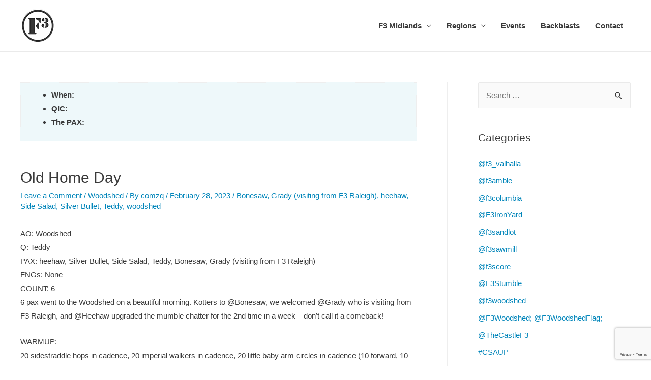

--- FILE ---
content_type: text/html; charset=UTF-8
request_url: https://www.f3midlands.com/columbia-sc/woodshed/old-home-day
body_size: 20082
content:
<!DOCTYPE html>
<html lang="en-US">
<head>
<meta charset="UTF-8">
<meta name="viewport" content="width=device-width, initial-scale=1">
<link rel="profile" href="https://gmpg.org/xfn/11">

<title>Old Home Day &#8211; F3 Midlands</title>
<meta name='robots' content='max-image-preview:large' />
<link rel='dns-prefetch' href='//www.f3midlands.com' />
<link rel='dns-prefetch' href='//secure.gravatar.com' />
<link rel='dns-prefetch' href='//s.w.org' />
<link rel='dns-prefetch' href='//v0.wordpress.com' />
<link rel='dns-prefetch' href='//widgets.wp.com' />
<link rel='dns-prefetch' href='//s0.wp.com' />
<link rel='dns-prefetch' href='//0.gravatar.com' />
<link rel='dns-prefetch' href='//1.gravatar.com' />
<link rel='dns-prefetch' href='//2.gravatar.com' />
<link rel="alternate" type="application/rss+xml" title="F3 Midlands &raquo; Feed" href="https://www.f3midlands.com/feed" />
<link rel="alternate" type="application/rss+xml" title="F3 Midlands &raquo; Comments Feed" href="https://www.f3midlands.com/comments/feed" />
<link rel="alternate" type="text/calendar" title="F3 Midlands &raquo; iCal Feed" href="https://www.f3midlands.com/events/?ical=1" />
<link rel="alternate" type="application/rss+xml" title="F3 Midlands &raquo; Old Home Day Comments Feed" href="https://www.f3midlands.com/columbia-sc/woodshed/old-home-day/feed" />
<script type="text/javascript">
window._wpemojiSettings = {"baseUrl":"https:\/\/s.w.org\/images\/core\/emoji\/14.0.0\/72x72\/","ext":".png","svgUrl":"https:\/\/s.w.org\/images\/core\/emoji\/14.0.0\/svg\/","svgExt":".svg","source":{"concatemoji":"https:\/\/www.f3midlands.com\/wp-includes\/js\/wp-emoji-release.min.js?ver=6.0.11"}};
/*! This file is auto-generated */
!function(e,a,t){var n,r,o,i=a.createElement("canvas"),p=i.getContext&&i.getContext("2d");function s(e,t){var a=String.fromCharCode,e=(p.clearRect(0,0,i.width,i.height),p.fillText(a.apply(this,e),0,0),i.toDataURL());return p.clearRect(0,0,i.width,i.height),p.fillText(a.apply(this,t),0,0),e===i.toDataURL()}function c(e){var t=a.createElement("script");t.src=e,t.defer=t.type="text/javascript",a.getElementsByTagName("head")[0].appendChild(t)}for(o=Array("flag","emoji"),t.supports={everything:!0,everythingExceptFlag:!0},r=0;r<o.length;r++)t.supports[o[r]]=function(e){if(!p||!p.fillText)return!1;switch(p.textBaseline="top",p.font="600 32px Arial",e){case"flag":return s([127987,65039,8205,9895,65039],[127987,65039,8203,9895,65039])?!1:!s([55356,56826,55356,56819],[55356,56826,8203,55356,56819])&&!s([55356,57332,56128,56423,56128,56418,56128,56421,56128,56430,56128,56423,56128,56447],[55356,57332,8203,56128,56423,8203,56128,56418,8203,56128,56421,8203,56128,56430,8203,56128,56423,8203,56128,56447]);case"emoji":return!s([129777,127995,8205,129778,127999],[129777,127995,8203,129778,127999])}return!1}(o[r]),t.supports.everything=t.supports.everything&&t.supports[o[r]],"flag"!==o[r]&&(t.supports.everythingExceptFlag=t.supports.everythingExceptFlag&&t.supports[o[r]]);t.supports.everythingExceptFlag=t.supports.everythingExceptFlag&&!t.supports.flag,t.DOMReady=!1,t.readyCallback=function(){t.DOMReady=!0},t.supports.everything||(n=function(){t.readyCallback()},a.addEventListener?(a.addEventListener("DOMContentLoaded",n,!1),e.addEventListener("load",n,!1)):(e.attachEvent("onload",n),a.attachEvent("onreadystatechange",function(){"complete"===a.readyState&&t.readyCallback()})),(e=t.source||{}).concatemoji?c(e.concatemoji):e.wpemoji&&e.twemoji&&(c(e.twemoji),c(e.wpemoji)))}(window,document,window._wpemojiSettings);
</script>
<style type="text/css">
img.wp-smiley,
img.emoji {
	display: inline !important;
	border: none !important;
	box-shadow: none !important;
	height: 1em !important;
	width: 1em !important;
	margin: 0 0.07em !important;
	vertical-align: -0.1em !important;
	background: none !important;
	padding: 0 !important;
}
</style>
	<link rel='stylesheet' id='astra-theme-css-css'  href='https://www.f3midlands.com/wp-content/themes/astra/assets/css/minified/style.min.css?ver=1.0.10' type='text/css' media='all' />
<style id='astra-theme-css-inline-css' type='text/css'>
html{font-size:93.75%;}a,.page-title{color:#0085ba;}a:hover,a:focus{color:#3a3a3a;}body,button,input,select,textarea{font-family:-apple-system,BlinkMacSystemFont,Segoe UI,Roboto,Oxygen-Sans,Ubuntu,Cantarell,Helvetica Neue,sans-serif;font-weight:inherit;font-size:15px;font-size:1rem;}.site-title{font-size:35px;font-size:2.3333333333333rem;}.ast-archive-description .ast-archive-title{font-size:40px;font-size:2.6666666666667rem;}.site-header .site-description{font-size:15px;font-size:1rem;}.entry-title{font-size:30px;font-size:2rem;}.comment-reply-title{font-size:24px;font-size:1.6rem;}.ast-comment-list #cancel-comment-reply-link{font-size:15px;font-size:1rem;}h1,.entry-content h1,.entry-content h1 a{font-size:48px;font-size:3.2rem;}h2,.entry-content h2,.entry-content h2 a{font-size:42px;font-size:2.8rem;}h3,.entry-content h3,.entry-content h3 a{font-size:30px;font-size:2rem;}h4,.entry-content h4,.entry-content h4 a{font-size:20px;font-size:1.3333333333333rem;}h5,.entry-content h5,.entry-content h5 a{font-size:18px;font-size:1.2rem;}h6,.entry-content h6,.entry-content h6 a{font-size:15px;font-size:1rem;}.ast-single-post .entry-title,.page-title{font-size:30px;font-size:2rem;}#secondary,#secondary button,#secondary input,#secondary select,#secondary textarea{font-size:15px;font-size:1rem;}::selection{background-color:#0085ba;color:#ffffff;}body,h1,.entry-title a,.entry-content h1,.entry-content h1 a,h2,.entry-content h2,.entry-content h2 a,h3,.entry-content h3,.entry-content h3 a,h4,.entry-content h4,.entry-content h4 a,h5,.entry-content h5,.entry-content h5 a,h6,.entry-content h6,.entry-content h6 a{color:#3a3a3a;}.tagcloud a:hover,.tagcloud a:focus,.tagcloud a.current-item{color:#ffffff;border-color:#0085ba;background-color:#0085ba;}.main-header-menu a{color:#3a3a3a;}.main-header-menu li:hover > a,.main-header-menu .ast-masthead-custom-menu-items a:hover,.main-header-menu .current-menu-item > a,.main-header-menu .current-menu-ancestor > a,.main-header-menu .current_page_item > a,.main-header-menu .current-menu-item > .ast-menu-toggle,.main-header-menu .current-menu-ancestor > .ast-menu-toggle,.main-header-menu .current_page_item > .ast-menu-toggle{color:#0085ba;}input:focus,input[type="text"]:focus,input[type="email"]:focus,input[type="url"]:focus,input[type="password"]:focus,input[type="reset"]:focus,input[type="search"]:focus,textarea:focus{border-color:#0085ba;}input[type="radio"]:checked,input[type=reset],input[type="checkbox"]:checked,input[type="checkbox"]:hover:checked,input[type="checkbox"]:focus:checked,input[type=range]::-webkit-slider-thumb{border-color:#0085ba;background-color:#0085ba;box-shadow:none;}.site-footer a:hover + .post-count,.site-footer a:focus + .post-count{background:#0085ba;border-color:#0085ba;}.ast-comment-meta{line-height:1.666666667;font-size:12px;font-size:0.8rem;}.single .nav-links .nav-previous,.single .nav-links .nav-next,.single .ast-author-details .author-title,.ast-comment-meta{color:#0085ba;}.menu-toggle,button,.ast-button,input#submit,input[type="button"],input[type="submit"],input[type="reset"]{border-radius:2px;padding:10px 40px;color:#ffffff;border-color:#0085ba;background-color:#0085ba;}button:focus,.menu-toggle:hover,button:hover,.ast-button:hover,input[type=reset]:hover,input[type=reset]:focus,input#submit:hover,input#submit:focus,input[type="button"]:hover,input[type="button"]:focus,input[type="submit"]:hover,input[type="submit"]:focus{color:#ffffff;border-color:#3a3a3a;background-color:#3a3a3a;}.search-submit,.search-submit:hover,.search-submit:focus{color:#ffffff;background-color:#0085ba;}.entry-meta,.entry-meta *{line-height:1.45;color:#0085ba;}.entry-meta a:hover,.entry-meta a:hover *,.entry-meta a:focus,.entry-meta a:focus *{color:#3a3a3a;}blockquote,blockquote a{color:#000000;}.ast-404-layout-1 .ast-404-text{font-size:200px;font-size:13.333333333333rem;}.widget-title{font-size:21px;font-size:1.4rem;color:#3a3a3a;}#cat option,.secondary .calendar_wrap thead a,.secondary .calendar_wrap thead a:visited{color:#0085ba;}.secondary .calendar_wrap #today,.ast-progress-val span{background:#0085ba;}.secondary a:hover + .post-count,.secondary a:focus + .post-count{background:#0085ba;border-color:#0085ba;}.calendar_wrap #today > a{color:#ffffff;}.ast-pagination a,.page-links .page-link,.single .post-navigation a{color:#0085ba;}.ast-pagination a:hover,.ast-pagination a:focus,.ast-pagination > span:hover:not(.dots),.ast-pagination > span.current,.page-links > .page-link,.page-links .page-link:hover,.post-navigation a:hover{color:#3a3a3a;}@media (min-width:545px){.ast-page-builder-template .comments-area,.single.ast-page-builder-template .entry-header,.single.ast-page-builder-template .post-navigation{max-width:1240px;margin-left:auto;margin-right:auto;}}@media (max-width:768px){html{font-size:85.5%;}.ast-archive-description .ast-archive-title{font-size:40px;}.entry-title{font-size:30px;}h1,.entry-content h1,.entry-content h1 a{font-size:30px;}h2,.entry-content h2,.entry-content h2 a{font-size:25px;}h3,.entry-content h3,.entry-content h3 a{font-size:20px;}.ast-single-post .entry-title,.page-title{font-size:30px;}}@media (max-width:544px){.ast-archive-description .ast-archive-title{font-size:40px;}.entry-title{font-size:30px;}h1,.entry-content h1,.entry-content h1 a{font-size:30px;}h2,.entry-content h2,.entry-content h2 a{font-size:25px;}h3,.entry-content h3,.entry-content h3 a{font-size:20px;}.ast-single-post .entry-title,.page-title{font-size:30px;}}@media (min-width:769px){.ast-container{max-width:1240px;}}.ast-small-footer {border-top-style:solid;border-top-width:4px;border-top-color:#fff}@media (max-width:920px){.ast-404-layout-1 .ast-404-text{font-size:100px;font-size:6.6666666666667rem;}}
.ast-header-break-point .site-header {border-bottom-width:1px;border-bottom-color:;}@media (min-width: 769px) {.main-header-bar {border-bottom-width:1px;border-bottom-color:;}}@media (min-width: 769px) {#primary {width:70%;}#secondary {width:30%;}}
.main-header-bar-wrap {content: "921";}@media all and ( min-width: 921px ) {.main-header-bar-wrap {content: "";}}
</style>
<link rel='stylesheet' id='astra-contact-form-7-css'  href='https://www.f3midlands.com/wp-content/themes/astra/assets/css/minified/site-compatible/contact-form-7.min.css?ver=1.0.10' type='text/css' media='all' />
<link rel='stylesheet' id='astra-site-origin-css'  href='https://www.f3midlands.com/wp-content/themes/astra/assets/css/minified/site-compatible/site-origin.min.css?ver=1.0.10' type='text/css' media='all' />
<link rel='stylesheet' id='tribe-common-skeleton-style-css'  href='https://www.f3midlands.com/wp-content/plugins/the-events-calendar/common/src/resources/css/common-skeleton.min.css?ver=4.10.2' type='text/css' media='all' />
<link rel='stylesheet' id='tribe-tooltip-css'  href='https://www.f3midlands.com/wp-content/plugins/the-events-calendar/common/src/resources/css/tooltip.min.css?ver=4.10.2' type='text/css' media='all' />
<link rel='stylesheet' id='wp-block-library-css'  href='https://www.f3midlands.com/wp-includes/css/dist/block-library/style.min.css?ver=6.0.11' type='text/css' media='all' />
<style id='wp-block-library-inline-css' type='text/css'>
.has-text-align-justify{text-align:justify;}
</style>
<link rel='stylesheet' id='mediaelement-css'  href='https://www.f3midlands.com/wp-includes/js/mediaelement/mediaelementplayer-legacy.min.css?ver=4.2.16' type='text/css' media='all' />
<link rel='stylesheet' id='wp-mediaelement-css'  href='https://www.f3midlands.com/wp-includes/js/mediaelement/wp-mediaelement.min.css?ver=6.0.11' type='text/css' media='all' />
<style id='global-styles-inline-css' type='text/css'>
body{--wp--preset--color--black: #000000;--wp--preset--color--cyan-bluish-gray: #abb8c3;--wp--preset--color--white: #ffffff;--wp--preset--color--pale-pink: #f78da7;--wp--preset--color--vivid-red: #cf2e2e;--wp--preset--color--luminous-vivid-orange: #ff6900;--wp--preset--color--luminous-vivid-amber: #fcb900;--wp--preset--color--light-green-cyan: #7bdcb5;--wp--preset--color--vivid-green-cyan: #00d084;--wp--preset--color--pale-cyan-blue: #8ed1fc;--wp--preset--color--vivid-cyan-blue: #0693e3;--wp--preset--color--vivid-purple: #9b51e0;--wp--preset--gradient--vivid-cyan-blue-to-vivid-purple: linear-gradient(135deg,rgba(6,147,227,1) 0%,rgb(155,81,224) 100%);--wp--preset--gradient--light-green-cyan-to-vivid-green-cyan: linear-gradient(135deg,rgb(122,220,180) 0%,rgb(0,208,130) 100%);--wp--preset--gradient--luminous-vivid-amber-to-luminous-vivid-orange: linear-gradient(135deg,rgba(252,185,0,1) 0%,rgba(255,105,0,1) 100%);--wp--preset--gradient--luminous-vivid-orange-to-vivid-red: linear-gradient(135deg,rgba(255,105,0,1) 0%,rgb(207,46,46) 100%);--wp--preset--gradient--very-light-gray-to-cyan-bluish-gray: linear-gradient(135deg,rgb(238,238,238) 0%,rgb(169,184,195) 100%);--wp--preset--gradient--cool-to-warm-spectrum: linear-gradient(135deg,rgb(74,234,220) 0%,rgb(151,120,209) 20%,rgb(207,42,186) 40%,rgb(238,44,130) 60%,rgb(251,105,98) 80%,rgb(254,248,76) 100%);--wp--preset--gradient--blush-light-purple: linear-gradient(135deg,rgb(255,206,236) 0%,rgb(152,150,240) 100%);--wp--preset--gradient--blush-bordeaux: linear-gradient(135deg,rgb(254,205,165) 0%,rgb(254,45,45) 50%,rgb(107,0,62) 100%);--wp--preset--gradient--luminous-dusk: linear-gradient(135deg,rgb(255,203,112) 0%,rgb(199,81,192) 50%,rgb(65,88,208) 100%);--wp--preset--gradient--pale-ocean: linear-gradient(135deg,rgb(255,245,203) 0%,rgb(182,227,212) 50%,rgb(51,167,181) 100%);--wp--preset--gradient--electric-grass: linear-gradient(135deg,rgb(202,248,128) 0%,rgb(113,206,126) 100%);--wp--preset--gradient--midnight: linear-gradient(135deg,rgb(2,3,129) 0%,rgb(40,116,252) 100%);--wp--preset--duotone--dark-grayscale: url('#wp-duotone-dark-grayscale');--wp--preset--duotone--grayscale: url('#wp-duotone-grayscale');--wp--preset--duotone--purple-yellow: url('#wp-duotone-purple-yellow');--wp--preset--duotone--blue-red: url('#wp-duotone-blue-red');--wp--preset--duotone--midnight: url('#wp-duotone-midnight');--wp--preset--duotone--magenta-yellow: url('#wp-duotone-magenta-yellow');--wp--preset--duotone--purple-green: url('#wp-duotone-purple-green');--wp--preset--duotone--blue-orange: url('#wp-duotone-blue-orange');--wp--preset--font-size--small: 13px;--wp--preset--font-size--medium: 20px;--wp--preset--font-size--large: 36px;--wp--preset--font-size--x-large: 42px;}.has-black-color{color: var(--wp--preset--color--black) !important;}.has-cyan-bluish-gray-color{color: var(--wp--preset--color--cyan-bluish-gray) !important;}.has-white-color{color: var(--wp--preset--color--white) !important;}.has-pale-pink-color{color: var(--wp--preset--color--pale-pink) !important;}.has-vivid-red-color{color: var(--wp--preset--color--vivid-red) !important;}.has-luminous-vivid-orange-color{color: var(--wp--preset--color--luminous-vivid-orange) !important;}.has-luminous-vivid-amber-color{color: var(--wp--preset--color--luminous-vivid-amber) !important;}.has-light-green-cyan-color{color: var(--wp--preset--color--light-green-cyan) !important;}.has-vivid-green-cyan-color{color: var(--wp--preset--color--vivid-green-cyan) !important;}.has-pale-cyan-blue-color{color: var(--wp--preset--color--pale-cyan-blue) !important;}.has-vivid-cyan-blue-color{color: var(--wp--preset--color--vivid-cyan-blue) !important;}.has-vivid-purple-color{color: var(--wp--preset--color--vivid-purple) !important;}.has-black-background-color{background-color: var(--wp--preset--color--black) !important;}.has-cyan-bluish-gray-background-color{background-color: var(--wp--preset--color--cyan-bluish-gray) !important;}.has-white-background-color{background-color: var(--wp--preset--color--white) !important;}.has-pale-pink-background-color{background-color: var(--wp--preset--color--pale-pink) !important;}.has-vivid-red-background-color{background-color: var(--wp--preset--color--vivid-red) !important;}.has-luminous-vivid-orange-background-color{background-color: var(--wp--preset--color--luminous-vivid-orange) !important;}.has-luminous-vivid-amber-background-color{background-color: var(--wp--preset--color--luminous-vivid-amber) !important;}.has-light-green-cyan-background-color{background-color: var(--wp--preset--color--light-green-cyan) !important;}.has-vivid-green-cyan-background-color{background-color: var(--wp--preset--color--vivid-green-cyan) !important;}.has-pale-cyan-blue-background-color{background-color: var(--wp--preset--color--pale-cyan-blue) !important;}.has-vivid-cyan-blue-background-color{background-color: var(--wp--preset--color--vivid-cyan-blue) !important;}.has-vivid-purple-background-color{background-color: var(--wp--preset--color--vivid-purple) !important;}.has-black-border-color{border-color: var(--wp--preset--color--black) !important;}.has-cyan-bluish-gray-border-color{border-color: var(--wp--preset--color--cyan-bluish-gray) !important;}.has-white-border-color{border-color: var(--wp--preset--color--white) !important;}.has-pale-pink-border-color{border-color: var(--wp--preset--color--pale-pink) !important;}.has-vivid-red-border-color{border-color: var(--wp--preset--color--vivid-red) !important;}.has-luminous-vivid-orange-border-color{border-color: var(--wp--preset--color--luminous-vivid-orange) !important;}.has-luminous-vivid-amber-border-color{border-color: var(--wp--preset--color--luminous-vivid-amber) !important;}.has-light-green-cyan-border-color{border-color: var(--wp--preset--color--light-green-cyan) !important;}.has-vivid-green-cyan-border-color{border-color: var(--wp--preset--color--vivid-green-cyan) !important;}.has-pale-cyan-blue-border-color{border-color: var(--wp--preset--color--pale-cyan-blue) !important;}.has-vivid-cyan-blue-border-color{border-color: var(--wp--preset--color--vivid-cyan-blue) !important;}.has-vivid-purple-border-color{border-color: var(--wp--preset--color--vivid-purple) !important;}.has-vivid-cyan-blue-to-vivid-purple-gradient-background{background: var(--wp--preset--gradient--vivid-cyan-blue-to-vivid-purple) !important;}.has-light-green-cyan-to-vivid-green-cyan-gradient-background{background: var(--wp--preset--gradient--light-green-cyan-to-vivid-green-cyan) !important;}.has-luminous-vivid-amber-to-luminous-vivid-orange-gradient-background{background: var(--wp--preset--gradient--luminous-vivid-amber-to-luminous-vivid-orange) !important;}.has-luminous-vivid-orange-to-vivid-red-gradient-background{background: var(--wp--preset--gradient--luminous-vivid-orange-to-vivid-red) !important;}.has-very-light-gray-to-cyan-bluish-gray-gradient-background{background: var(--wp--preset--gradient--very-light-gray-to-cyan-bluish-gray) !important;}.has-cool-to-warm-spectrum-gradient-background{background: var(--wp--preset--gradient--cool-to-warm-spectrum) !important;}.has-blush-light-purple-gradient-background{background: var(--wp--preset--gradient--blush-light-purple) !important;}.has-blush-bordeaux-gradient-background{background: var(--wp--preset--gradient--blush-bordeaux) !important;}.has-luminous-dusk-gradient-background{background: var(--wp--preset--gradient--luminous-dusk) !important;}.has-pale-ocean-gradient-background{background: var(--wp--preset--gradient--pale-ocean) !important;}.has-electric-grass-gradient-background{background: var(--wp--preset--gradient--electric-grass) !important;}.has-midnight-gradient-background{background: var(--wp--preset--gradient--midnight) !important;}.has-small-font-size{font-size: var(--wp--preset--font-size--small) !important;}.has-medium-font-size{font-size: var(--wp--preset--font-size--medium) !important;}.has-large-font-size{font-size: var(--wp--preset--font-size--large) !important;}.has-x-large-font-size{font-size: var(--wp--preset--font-size--x-large) !important;}
</style>
<link rel='stylesheet' id='contact-form-7-css'  href='https://www.f3midlands.com/wp-content/plugins/contact-form-7/includes/css/styles.css?ver=5.7.6' type='text/css' media='all' />
<link rel='stylesheet' id='spab-front-end-style-css'  href='https://www.f3midlands.com/wp-content/plugins/social-pug-author-box/assets/css/style-front-end.css?ver=6.0.11' type='text/css' media='all' />
<link rel='stylesheet' id='guaven_sqlcharts_main_style-css'  href='https://www.f3midlands.com/wp-content/plugins/sql-chart-builder/asset/guaven_sqlcharts.css?ver=2.3.5' type='text/css' media='all' />
<link rel='stylesheet' id='wpda_wpdp_public-css'  href='https://www.f3midlands.com/wp-content/plugins/wp-data-access-premium/public/../assets/css/wpda_public.css?ver=5.3.8' type='text/css' media='all' />
<link rel='stylesheet' id='tablepress-default-css'  href='https://www.f3midlands.com/wp-content/plugins/tablepress/css/build/default.css?ver=2.1.2' type='text/css' media='all' />
<link rel='stylesheet' id='tablepress-responsive-tables-css'  href='https://www.f3midlands.com/wp-content/plugins/tablepress-responsive-tables/css/tablepress-responsive.min.css?ver=1.8' type='text/css' media='all' />
<link rel='stylesheet' id='social-logos-css'  href='https://www.f3midlands.com/wp-content/plugins/jetpack/_inc/social-logos/social-logos.min.css?ver=11.6.2' type='text/css' media='all' />
<link rel='stylesheet' id='jetpack_css-css'  href='https://www.f3midlands.com/wp-content/plugins/jetpack/css/jetpack.css?ver=11.6.2' type='text/css' media='all' />

<!-- Script Handles: astra-theme-js || comment-reply || contact-form-7 || guaven_sqlcharts_chartjs || jquery || wpda_rest_api || grofiles-cards || wpgroho || milestone || wpcf7-recaptcha ||  -->
<script type='text/javascript' src='https://www.f3midlands.com/wp-includes/js/jquery/jquery.min.js?ver=3.6.0' id='jquery-core-js'></script>
<script type='text/javascript' src='https://www.f3midlands.com/wp-includes/js/jquery/jquery-migrate.min.js?ver=3.3.2' id='jquery-migrate-js'></script>
<script type='text/javascript' id='guaven_sqlcharts_chartjs-js-extra'>
/* <![CDATA[ */
var guaven_sqlcharts_notice_dismissed = {"action":"guaven_sqlcharts_onboarding_notice_dismissed","nonce":"7b28f2b3a0"};
/* ]]> */
</script>
<script type='text/javascript' src='https://www.f3midlands.com/wp-content/plugins/sql-chart-builder/asset/bundle.min.js?ver=2.3.5' id='guaven_sqlcharts_chartjs-js'></script>
<script src='https://www.f3midlands.com/wp-content/plugins/the-events-calendar/common/src/resources/js/underscore-before.js'></script>
<script type='text/javascript' src='https://www.f3midlands.com/wp-includes/js/underscore.min.js?ver=1.13.3' id='underscore-js'></script>
<script src='https://www.f3midlands.com/wp-content/plugins/the-events-calendar/common/src/resources/js/underscore-after.js'></script>
<script type='text/javascript' src='https://www.f3midlands.com/wp-includes/js/backbone.min.js?ver=1.4.1' id='backbone-js'></script>
<script type='text/javascript' id='wp-api-request-js-extra'>
/* <![CDATA[ */
var wpApiSettings = {"root":"https:\/\/www.f3midlands.com\/wp-json\/","nonce":"3e580aba37","versionString":"wp\/v2\/"};
/* ]]> */
</script>
<script type='text/javascript' src='https://www.f3midlands.com/wp-includes/js/api-request.min.js?ver=6.0.11' id='wp-api-request-js'></script>
<script type='text/javascript' src='https://www.f3midlands.com/wp-includes/js/wp-api.min.js?ver=6.0.11' id='wp-api-js'></script>
<script type='text/javascript' id='wpda_rest_api-js-extra'>
/* <![CDATA[ */
var wpdaApiSettings = {"path":"wpda"};
/* ]]> */
</script>
<script type='text/javascript' src='https://www.f3midlands.com/wp-content/plugins/wp-data-access-premium/public/../assets/js/wpda_rest_api.js?ver=5.3.8' id='wpda_rest_api-js'></script>
<link rel="https://api.w.org/" href="https://www.f3midlands.com/wp-json/" /><link rel="alternate" type="application/json" href="https://www.f3midlands.com/wp-json/wp/v2/posts/430659" /><link rel="EditURI" type="application/rsd+xml" title="RSD" href="https://www.f3midlands.com/xmlrpc.php?rsd" />
<link rel="wlwmanifest" type="application/wlwmanifest+xml" href="https://www.f3midlands.com/wp-includes/wlwmanifest.xml" /> 
<meta name="generator" content="WordPress 6.0.11" />
<link rel="canonical" href="https://www.f3midlands.com/columbia-sc/woodshed/old-home-day" />
<link rel='shortlink' href='https://wp.me/p9ef5f-1O27' />
<link rel="alternate" type="application/json+oembed" href="https://www.f3midlands.com/wp-json/oembed/1.0/embed?url=https%3A%2F%2Fwww.f3midlands.com%2Fcolumbia-sc%2Fwoodshed%2Fold-home-day" />
<link rel="alternate" type="text/xml+oembed" href="https://www.f3midlands.com/wp-json/oembed/1.0/embed?url=https%3A%2F%2Fwww.f3midlands.com%2Fcolumbia-sc%2Fwoodshed%2Fold-home-day&#038;format=xml" />
<script type='text/javascript' data-cfasync='false'>var _mmunch = {'front': false, 'page': false, 'post': false, 'category': false, 'author': false, 'search': false, 'attachment': false, 'tag': false};_mmunch['post'] = true; _mmunch['postData'] = {"ID":430659,"post_name":"old-home-day","post_title":"Old Home Day","post_type":"post","post_author":"1","post_status":"publish"}; _mmunch['postCategories'] = [{"term_id":918,"name":"Woodshed","slug":"woodshed","term_group":0,"term_taxonomy_id":918,"taxonomy":"category","description":"Workout Group - Free &amp; Open to All Men - Bootcamps Every Tue\/Thu 5:30-6:15 AM - Woodland Park\/Meadowfield Elementary \ud83e\udeb5\ud83e\ude93 \r\n@F3Columbia\r\n \r\n@F3Nation\r\n #F3Nation","parent":6,"count":197,"filter":"raw","cat_ID":918,"category_count":197,"category_description":"Workout Group - Free &amp; Open to All Men - Bootcamps Every Tue\/Thu 5:30-6:15 AM - Woodland Park\/Meadowfield Elementary \ud83e\udeb5\ud83e\ude93 \r\n@F3Columbia\r\n \r\n@F3Nation\r\n #F3Nation","cat_name":"Woodshed","category_nicename":"woodshed","category_parent":6}]; _mmunch['postTags'] = [{"term_id":1078,"name":"Bonesaw","slug":"bonesaw","term_group":0,"term_taxonomy_id":1078,"taxonomy":"post_tag","description":"","parent":0,"count":8,"filter":"raw"},{"term_id":1362,"name":"Grady (visiting from F3 Raleigh)","slug":"grady-visiting-from-f3-raleigh","term_group":0,"term_taxonomy_id":1362,"taxonomy":"post_tag","description":"","parent":0,"count":1,"filter":"raw"},{"term_id":1077,"name":"heehaw","slug":"heehaw","term_group":0,"term_taxonomy_id":1077,"taxonomy":"post_tag","description":"","parent":0,"count":24,"filter":"raw"},{"term_id":952,"name":"Side Salad","slug":"side-salad","term_group":0,"term_taxonomy_id":952,"taxonomy":"post_tag","description":"","parent":0,"count":122,"filter":"raw"},{"term_id":1040,"name":"Silver Bullet","slug":"silver-bullet","term_group":0,"term_taxonomy_id":1040,"taxonomy":"post_tag","description":"","parent":0,"count":322,"filter":"raw"},{"term_id":1006,"name":"Teddy","slug":"teddy","term_group":0,"term_taxonomy_id":1006,"taxonomy":"post_tag","description":"","parent":0,"count":181,"filter":"raw"},{"term_id":1260,"name":"woodshed","slug":"woodshed","term_group":0,"term_taxonomy_id":1260,"taxonomy":"post_tag","description":"","parent":0,"count":160,"filter":"raw"}]; _mmunch['postAuthor'] = {"name":"","ID":""};</script><script data-cfasync="false" src="//a.mailmunch.co/app/v1/site.js" id="mailmunch-script" data-plugin="mc_mm" data-mailmunch-site-id="413097" async></script><meta name="tec-api-version" content="v1"><meta name="tec-api-origin" content="https://www.f3midlands.com"><link rel="https://theeventscalendar.com/" href="https://www.f3midlands.com/wp-json/tribe/events/v1/" />	<style>img#wpstats{display:none}</style>
		<style type="text/css" media="screen">input#akismet_privacy_check { float: left; margin: 7px 7px 7px 0; width: 13px; }</style><link rel="pingback" href="https://www.f3midlands.com/xmlrpc.php">
<meta name="generator" content="Elementor 3.16.6; features: e_dom_optimization, e_optimized_assets_loading, e_optimized_css_loading, additional_custom_breakpoints; settings: css_print_method-external, google_font-enabled, font_display-auto">

<!-- Jetpack Open Graph Tags -->
<meta property="og:type" content="article" />
<meta property="og:title" content="Old Home Day" />
<meta property="og:url" content="https://www.f3midlands.com/columbia-sc/woodshed/old-home-day" />
<meta property="og:description" content="AO: Woodshed Q: Teddy PAX: heehaw, Silver Bullet, Side Salad, Teddy, Bonesaw, Grady (visiting from F3 Raleigh) FNGs: None COUNT: 6 6 pax went to the Woodshed on a beautiful morning. Kotters to @Bon…" />
<meta property="article:published_time" content="2023-02-28T04:00:00+00:00" />
<meta property="article:modified_time" content="2023-02-28T14:05:23+00:00" />
<meta property="og:site_name" content="F3 Midlands" />
<meta property="og:image" content="https://www.f3midlands.com/wp-content/uploads/2017/07/cropped-f3_logo_70x71.png" />
<meta property="og:image:width" content="512" />
<meta property="og:image:height" content="512" />
<meta property="og:image:alt" content="" />
<meta property="og:locale" content="en_US" />
<meta name="twitter:text:title" content="Old Home Day" />
<meta name="twitter:image" content="https://www.f3midlands.com/wp-content/uploads/2017/07/cropped-f3_logo_70x71-270x270.png" />
<meta name="twitter:card" content="summary" />

<!-- End Jetpack Open Graph Tags -->
<link rel="icon" href="https://www.f3midlands.com/wp-content/uploads/2017/07/cropped-f3_logo_70x71-32x32.png" sizes="32x32" />
<link rel="icon" href="https://www.f3midlands.com/wp-content/uploads/2017/07/cropped-f3_logo_70x71-192x192.png" sizes="192x192" />
<link rel="apple-touch-icon" href="https://www.f3midlands.com/wp-content/uploads/2017/07/cropped-f3_logo_70x71-180x180.png" />
<meta name="msapplication-TileImage" content="https://www.f3midlands.com/wp-content/uploads/2017/07/cropped-f3_logo_70x71-270x270.png" />
</head>

<body itemtype='http://schema.org/Blog' itemscope='itemscope' class="post-template-default single single-post postid-430659 single-format-standard wp-custom-logo tribe-no-js ast-plain-container ast-right-sidebar group-blog ast-blog-single-style-1 ast-single-post ast-normal-title-enabled elementor-default elementor-kit-428205">

<div id="page" class="hfeed site">
	<a class="skip-link screen-reader-text" href="#content">Skip to content</a>
	
	
	
		<header itemtype="http://schema.org/WPHeader" itemscope="itemscope" id="masthead" class="site-header header-main-layout-1" role="banner">

			
			
<div class="main-header-bar-wrap">
	<div class="main-header-bar">
				<div class="ast-container">

			<div class="ast-flex main-header-container">
				
				
		<div class="site-branding">
			<div class="ast-site-identity" itemscope="itemscope" itemtype="http://schema.org/Organization">
				<span class="site-logo-img"><a href="https://www.f3midlands.com/" class="custom-logo-link" rel="home"><img width="70" height="71" src="https://www.f3midlands.com/wp-content/uploads/2017/07/f3_logo_70x71.png" class="custom-logo" alt="F3 Midlands" /></a></span>			</div>
		</div>
		<!-- .site-branding -->
				<div class="ast-mobile-menu-buttons">

			
					<div class="ast-button-wrap">
			<span class="screen-reader-text"></span>
			<button type="button" class="menu-toggle main-header-menu-toggle " rel="main-menu" aria-controls='primary-menu' aria-expanded='false'>
				<i class="menu-toggle-icon"></i>
							</button>
		</div>
	
			
		</div>
		
			<div class="main-header-bar-navigation" >

				<nav itemtype="http://schema.org/SiteNavigationElement" itemscope="itemscope" id="site-navigation" class="ast-flex-grow-1" role="navigation" aria-label="Site Navigation">
					<div class="main-navigation"><ul id="primary-menu" class="main-header-menu ast-flex ast-justify-content-flex-end submenu-with-border"><li id="menu-item-181" class="menu-item menu-item-type-post_type menu-item-object-page menu-item-has-children menu-item-181"><a href="https://www.f3midlands.com/midlands">F3 Midlands</a>
<ul class="sub-menu">
	<li id="menu-item-189" class="menu-item menu-item-type-post_type menu-item-object-page menu-item-189"><a href="https://www.f3midlands.com/midlands/new-to-f3">New to F3</a></li>
	<li id="menu-item-190" class="menu-item menu-item-type-post_type menu-item-object-page menu-item-190"><a href="https://www.f3midlands.com/midlands/about-f3">About F3</a></li>
</ul>
</li>
<li id="menu-item-182" class="menu-item menu-item-type-post_type menu-item-object-page menu-item-has-children menu-item-182"><a href="https://www.f3midlands.com/regions">Regions</a>
<ul class="sub-menu">
	<li id="menu-item-187" class="menu-item menu-item-type-post_type menu-item-object-page menu-item-has-children menu-item-187"><a href="https://www.f3midlands.com/regions/columbia">F3 Columbia</a>
	<ul class="sub-menu">
		<li id="menu-item-188" class="menu-item menu-item-type-post_type menu-item-object-page menu-item-188"><a href="https://www.f3midlands.com/regions/columbia/workouts">1st F &#8211; Workouts</a></li>
		<li id="menu-item-272" class="menu-item menu-item-type-post_type menu-item-object-page menu-item-272"><a href="https://www.f3midlands.com/regions/columbia/fellowship">2nd F – Fellowship Gatherings</a></li>
		<li id="menu-item-276" class="menu-item menu-item-type-post_type menu-item-object-page menu-item-276"><a href="https://www.f3midlands.com/regions/columbia/faith">3rd F – Faith Gatherings</a></li>
	</ul>
</li>
	<li id="menu-item-183" class="menu-item menu-item-type-post_type menu-item-object-page menu-item-has-children menu-item-183"><a href="https://www.f3midlands.com/regions/lake-murray">F3 Lake Murray</a>
	<ul class="sub-menu">
		<li id="menu-item-184" class="menu-item menu-item-type-post_type menu-item-object-page menu-item-184"><a href="https://www.f3midlands.com/regions/lake-murray/workouts">1st F &#8211; Workouts</a></li>
		<li id="menu-item-261" class="menu-item menu-item-type-post_type menu-item-object-page menu-item-261"><a href="https://www.f3midlands.com/regions/lake-murray/fellowship">2nd F – Fellowship Gatherings</a></li>
		<li id="menu-item-266" class="menu-item menu-item-type-post_type menu-item-object-page menu-item-266"><a href="https://www.f3midlands.com/regions/lake-murray/faith">3rd F – Faith Gatherings</a></li>
	</ul>
</li>
	<li id="menu-item-185" class="menu-item menu-item-type-post_type menu-item-object-page menu-item-has-children menu-item-185"><a href="https://www.f3midlands.com/regions/lexington">F3 Lexington</a>
	<ul class="sub-menu">
		<li id="menu-item-186" class="menu-item menu-item-type-post_type menu-item-object-page menu-item-186"><a href="https://www.f3midlands.com/regions/lexington/workouts">1st F &#8211; Workouts</a></li>
		<li id="menu-item-245" class="menu-item menu-item-type-post_type menu-item-object-page menu-item-245"><a href="https://www.f3midlands.com/regions/lexington/fellowship">2F – Fellowship Gatherings</a></li>
		<li id="menu-item-252" class="menu-item menu-item-type-post_type menu-item-object-page menu-item-252"><a href="https://www.f3midlands.com/regions/lexington/faith">3rd F – Faith Gatherings</a></li>
	</ul>
</li>
	<li id="menu-item-391738" class="menu-item menu-item-type-post_type menu-item-object-page menu-item-has-children menu-item-391738"><a href="https://www.f3midlands.com/regions/camden">F3 Camden</a>
	<ul class="sub-menu">
		<li id="menu-item-391741" class="menu-item menu-item-type-post_type menu-item-object-page menu-item-391741"><a href="https://www.f3midlands.com/regions/camden/workouts">1st F &#8211; Workouts</a></li>
		<li id="menu-item-391740" class="menu-item menu-item-type-post_type menu-item-object-page menu-item-391740"><a href="https://www.f3midlands.com/regions/camden/fellowship">2nd F – Fellowship Gatherings</a></li>
		<li id="menu-item-391739" class="menu-item menu-item-type-post_type menu-item-object-page menu-item-391739"><a href="https://www.f3midlands.com/regions/camden/faith">3rd F – Faith Gatherings</a></li>
	</ul>
</li>
	<li id="menu-item-396085" class="menu-item menu-item-type-post_type menu-item-object-page menu-item-has-children menu-item-396085"><a href="https://www.f3midlands.com/regions/saluda">F3 Saluda</a>
	<ul class="sub-menu">
		<li id="menu-item-396086" class="menu-item menu-item-type-post_type menu-item-object-page menu-item-396086"><a href="https://www.f3midlands.com/regions/saluda/workouts">1st F – Fitness</a></li>
		<li id="menu-item-396087" class="menu-item menu-item-type-post_type menu-item-object-page menu-item-396087"><a href="https://www.f3midlands.com/regions/saluda/fellowship">2nd F – Fellowship</a></li>
		<li id="menu-item-396088" class="menu-item menu-item-type-post_type menu-item-object-page menu-item-396088"><a href="https://www.f3midlands.com/regions/saluda/faith">3rd F – Faith</a></li>
	</ul>
</li>
</ul>
</li>
<li id="menu-item-195" class="menu-item menu-item-type-custom menu-item-object-custom menu-item-195"><a href="https://www.f3midlands.com/events/">Events</a></li>
<li id="menu-item-333" class="menu-item menu-item-type-post_type menu-item-object-page menu-item-333"><a href="https://www.f3midlands.com/backblasts">Backblasts</a></li>
<li id="menu-item-191" class="menu-item menu-item-type-post_type menu-item-object-page menu-item-191"><a href="https://www.f3midlands.com/contact">Contact</a></li>
</ul></div>				</nav><!-- #site-navigation -->

			</div>
							
			</div><!-- Main Header Container -->
		</div><!-- ast-row -->
			</div> <!-- Main Header Bar -->
</div> <!-- Main Header Bar Wrap -->

			
		</header><!-- #masthead -->
			
	
	
	<div id="content" class="site-content">

		<div class="ast-container">

		

	<div id="primary" class="content-area primary">

		
		<main id="main" class="site-main" role="main">

    <div style="padding:10px 15px 0 15px; border:1px dotted #eee; background:#eef8fa;">
		<ul>
			<li><strong>When:&nbsp;</strong></li>
			<li><strong>QIC:&nbsp;</strong></li>
			<li><strong>The PAX:&nbsp;</strong></li>
		</ul>
	</div>
	<br/>
	<br/>


		
			

<article itemtype="http://schema.org/CreativeWork" itemscope="itemscope" id="post-430659" class="post-430659 post type-post status-publish format-standard hentry category-woodshed tag-bonesaw tag-grady-visiting-from-f3-raleigh tag-heehaw tag-side-salad tag-silver-bullet tag-teddy tag-woodshed ast-article-single">

	
	
<div class="ast-post-format- ast-no-thumb single-layout-1">

	
	<header class="entry-header">

		
		
		<h1 class="entry-title" itemprop="headline">Old Home Day</h1>
		<div class="entry-meta">			<span class="comments-link">
				<a href="https://www.f3midlands.com/columbia-sc/woodshed/old-home-day#respond">Leave a Comment</a>
				<!-- Comment Schema Meta -->
				<span>
					
					
				</span>
			</span>

			 / <span class="cat-links"><a href="https://www.f3midlands.com/category/columbia-sc/woodshed" rel="category tag">Woodshed</a></span> / By <span class="posted-by"> <a class="url fn n" title="View all posts by comzq" href="https://www.f3midlands.com/author/comzq" rel="author"> <span class="author-name">comzq</span> </a></span> / <span class="posted-on"> February 28, 2023</span> / <span class="tags-links"><a href="https://www.f3midlands.com/tag/bonesaw" rel="tag">Bonesaw</a>, <a href="https://www.f3midlands.com/tag/grady-visiting-from-f3-raleigh" rel="tag">Grady (visiting from F3 Raleigh)</a>, <a href="https://www.f3midlands.com/tag/heehaw" rel="tag">heehaw</a>, <a href="https://www.f3midlands.com/tag/side-salad" rel="tag">Side Salad</a>, <a href="https://www.f3midlands.com/tag/silver-bullet" rel="tag">Silver Bullet</a>, <a href="https://www.f3midlands.com/tag/teddy" rel="tag">Teddy</a>, <a href="https://www.f3midlands.com/tag/woodshed" rel="tag">woodshed</a></span></div>
	</header><!-- .entry-header -->

	
	<div class="entry-content clear" itemprop="text">

		
		<div class='mailmunch-forms-before-post' style='display: none !important;'></div><div class="postie-post">
AO: Woodshed<br />
Q: Teddy<br />
PAX: heehaw, Silver Bullet, Side Salad, Teddy, Bonesaw, Grady (visiting from F3 Raleigh)<br />
FNGs: None<br />
COUNT: 6<br />
6 pax went to the Woodshed on a beautiful morning.  Kotters to @Bonesaw, we welcomed @Grady who is visiting from F3 Raleigh, and @Heehaw upgraded the mumble chatter for the 2nd time  in a week &#8211; don&#8217;t call it a comeback!</p>
<p>WARMUP:<br />
20 sidestraddle hops in cadence, 20 imperial walkers in cadence, 20 little baby arm circles in cadence (10 forward, 10 back), 10 over head press and 10 overhead claps in cadence, 20 windmills in cadence, and 20 squats OYO<br />
THE THANG:<br />
Lined up for an Indian run and moved out, running to the end of Galway.  Partnered up for a Dora:<br />
1st evolution &#8211; partner 1 ran to the bottom of the hill and back while partner 2 exercised, trading off until 150 total &#8216;Mericans were completed.<br />
2nd evolution &#8211; partner 1 lunge-walked halfway down the hill and back while partner 2 exercised, trading off until 250 total chaser LBCs were completed<br />
3rd evolution &#8211; partner 1 moseyed halfway down the hill, then broad-jump burpeed back while partner 2 exercised, trading off until 350 squats were completed.<br />
Lined back up and Indian ran back to the COT for Mary.<br />
MARY:<br />
20 flutter kicks in cadence, 25 LBCs OYO, 10 Teddy Rolls and 10 Teddy Rocks OYO, 20 Freddy Mercurys in cadence,  and 25 more LBCs OYO.<br />
Finish<br />
Count-o-rama &#038; Name-o-rama<br />
ANNOUNCEMENTS:<br />
Peanut Butter collection, Lexington Convergence, Charleston Convergence.<br />
COT:<br />
Prayers offered up for @Ash as his household battles some health issues<br />
A slightly irreverent devo was offered, linking real and fake wrestling (sorry @Chyna), the Book of Genesis, Moses and coming to grips with problems or issues in your life.</p><div class='mailmunch-forms-in-post-middle' style='display: none !important;'></div>
<p>FIN</p>
</div>
</p><div class='mailmunch-forms-after-post' style='display: none !important;'></div><div class="sharedaddy sd-sharing-enabled"><div class="robots-nocontent sd-block sd-social sd-social-icon sd-sharing"><h3 class="sd-title">Share this:</h3><div class="sd-content"><ul><li class="share-twitter"><a rel="nofollow noopener noreferrer" data-shared="sharing-twitter-430659" class="share-twitter sd-button share-icon no-text" href="https://www.f3midlands.com/columbia-sc/woodshed/old-home-day?share=twitter" target="_blank" title="Click to share on Twitter" ><span></span><span class="sharing-screen-reader-text">Click to share on Twitter (Opens in new window)</span></a></li><li class="share-facebook"><a rel="nofollow noopener noreferrer" data-shared="sharing-facebook-430659" class="share-facebook sd-button share-icon no-text" href="https://www.f3midlands.com/columbia-sc/woodshed/old-home-day?share=facebook" target="_blank" title="Click to share on Facebook" ><span></span><span class="sharing-screen-reader-text">Click to share on Facebook (Opens in new window)</span></a></li><li><a href="#" class="sharing-anchor sd-button share-more"><span>More</span></a></li><li class="share-end"></li></ul><div class="sharing-hidden"><div class="inner" style="display: none;"><ul><li class="share-reddit"><a rel="nofollow noopener noreferrer" data-shared="" class="share-reddit sd-button share-icon no-text" href="https://www.f3midlands.com/columbia-sc/woodshed/old-home-day?share=reddit" target="_blank" title="Click to share on Reddit" ><span></span><span class="sharing-screen-reader-text">Click to share on Reddit (Opens in new window)</span></a></li><li class="share-email"><a rel="nofollow noopener noreferrer" data-shared="" class="share-email sd-button share-icon no-text" href="/cdn-cgi/l/email-protection#[base64]" target="_blank" title="Click to email a link to a friend" data-email-share-error-title="Do you have email set up?" data-email-share-error-text="If you&#039;re having problems sharing via email, you might not have email set up for your browser. You may need to create a new email yourself." data-email-share-nonce="56f8996715" data-email-share-track-url="https://www.f3midlands.com/columbia-sc/woodshed/old-home-day?share=email"><span></span><span class="sharing-screen-reader-text">Click to email a link to a friend (Opens in new window)</span></a></li><li class="share-end"></li><li class="share-pinterest"><a rel="nofollow noopener noreferrer" data-shared="sharing-pinterest-430659" class="share-pinterest sd-button share-icon no-text" href="https://www.f3midlands.com/columbia-sc/woodshed/old-home-day?share=pinterest" target="_blank" title="Click to share on Pinterest" ><span></span><span class="sharing-screen-reader-text">Click to share on Pinterest (Opens in new window)</span></a></li><li class="share-end"></li></ul></div></div></div></div></div><div class='sharedaddy sd-block sd-like jetpack-likes-widget-wrapper jetpack-likes-widget-unloaded' id='like-post-wrapper-136381601-430659-6977b2f442ee4' data-src='https://widgets.wp.com/likes/#blog_id=136381601&amp;post_id=430659&amp;origin=www.f3midlands.com&amp;obj_id=136381601-430659-6977b2f442ee4' data-name='like-post-frame-136381601-430659-6977b2f442ee4' data-title='Like or Reblog'><h3 class="sd-title">Like this:</h3><div class='likes-widget-placeholder post-likes-widget-placeholder' style='height: 55px;'><span class='button'><span>Like</span></span> <span class="loading">Loading...</span></div><span class='sd-text-color'></span><a class='sd-link-color'></a></div>
		
		
			</div><!-- .entry-content .clear -->
</div>
	
	
</article><!-- #post-## -->


	<nav class="navigation post-navigation" aria-label="Posts">
		<h2 class="screen-reader-text">Post navigation</h2>
		<div class="nav-links"><div class="nav-previous"><a href="https://www.f3midlands.com/midlands/crazy-800s-at-bounty" rel="prev"><span class="ast-left-arrow">&larr;</span> Previous Post</a></div><div class="nav-next"><a href="https://www.f3midlands.com/lexington-sc/23s-and-other-stuff" rel="next">Next Post <span class="ast-right-arrow">&rarr;</span></a></div></div>
	</nav>
			
<div id="comments" class="comments-area">
	
	
	
	
	
		<div id="respond" class="comment-respond">
		<h3 id="reply-title" class="comment-reply-title">Leave a Comment <small><a rel="nofollow" id="cancel-comment-reply-link" href="/columbia-sc/woodshed/old-home-day#respond" style="display:none;">Cancel Reply</a></small></h3><form action="https://www.f3midlands.com/wp-comments-post.php" method="post" id="ast-commentform" class="comment-form"><p class="comment-notes"><span id="email-notes">Your email address will not be published.</span> <span class="required-field-message" aria-hidden="true">Required fields are marked <span class="required" aria-hidden="true">*</span></span></p><div class="ast-row comment-textarea"><fieldset class="comment-form-comment"><div class="comment-form-textarea ast-col-lg-12"><textarea id="comment" name="comment" placeholder="Type here.." cols="45" rows="8" aria-required="true"></textarea></div></fieldset></div>
<p class="privacy-notice">
I accept that my given data and my IP address is sent to a server in the USA only for the purpose of spam prevention through the <a href="http://akismet.com/">Akismet</a> program.<a href="https://akismet.com/gdpr/">More information on Akismet and GDPR</a>.</p>
<div class="ast-comment-formwrap ast-row"><p class="comment-form-author ast-col-xs-12 ast-col-sm-12 ast-col-md-4 ast-col-lg-4"><label for="author" class="screen-reader-text">Name*</label><input id="author" name="author" type="text" value="" placeholder="Name*" size="30" aria-required='true' /></p>
<p class="comment-form-email ast-col-xs-12 ast-col-sm-12 ast-col-md-4 ast-col-lg-4"><label for="email" class="screen-reader-text">Email*</label><input id="email" name="email" type="text" value="" placeholder="Email*" size="30" aria-required='true' /></p>
<p class="comment-form-url ast-col-xs-12 ast-col-sm-12 ast-col-md-4 ast-col-lg-4"><label for="url"><label for="url" class="screen-reader-text">Website</label><input id="url" name="url" type="text" value="" placeholder="Website" size="30" /></label></p></div>
<p class="comment-form-cookies-consent"><input id="wp-comment-cookies-consent" name="wp-comment-cookies-consent" type="checkbox" value="yes" /> <label for="wp-comment-cookies-consent">Save my name, email, and website in this browser for the next time I comment.</label></p>
<p class="comment-subscription-form"><input type="checkbox" name="subscribe_comments" id="subscribe_comments" value="subscribe" style="width: auto; -moz-appearance: checkbox; -webkit-appearance: checkbox;" /> <label class="subscribe-label" id="subscribe-label" for="subscribe_comments">Notify me of follow-up comments by email.</label></p><p class="comment-subscription-form"><input type="checkbox" name="subscribe_blog" id="subscribe_blog" value="subscribe" style="width: auto; -moz-appearance: checkbox; -webkit-appearance: checkbox;" /> <label class="subscribe-label" id="subscribe-blog-label" for="subscribe_blog">Notify me of new posts by email.</label></p><p class="form-submit"><input name="submit" type="submit" id="submit" class="submit" value="Post Comment &raquo;" /> <input type='hidden' name='comment_post_ID' value='430659' id='comment_post_ID' />
<input type='hidden' name='comment_parent' id='comment_parent' value='0' />
</p><p style="display: none;"><input type="hidden" id="akismet_comment_nonce" name="akismet_comment_nonce" value="810f28a7df" /></p><p style="display: none !important;"><label>&#916;<textarea name="ak_hp_textarea" cols="45" rows="8" maxlength="100"></textarea></label><input type="hidden" id="ak_js_1" name="ak_js" value="57"/><script data-cfasync="false" src="/cdn-cgi/scripts/5c5dd728/cloudflare-static/email-decode.min.js"></script><script>document.getElementById( "ak_js_1" ).setAttribute( "value", ( new Date() ).getTime() );</script></p></form>	</div><!-- #respond -->
	
	
</div><!-- #comments -->

		
		</main><!-- #main -->

		
	</div><!-- #primary -->


	
<div itemtype="http://schema.org/WPSideBar" itemscope="itemscope" id="secondary" class="widget-area secondary" role="complementary">

	<div class="sidebar-main">

				
		
			<aside id="search-2" class="widget widget_search"><form role="search" method="get" class="search-form" action="https://www.f3midlands.com/">
				<label>
					<span class="screen-reader-text">Search for:</span>
					<input type="search" class="search-field" placeholder="Search &hellip;" value="" name="s" />
				</label>
				<input type="submit" class="search-submit" value="Search" />
			</form></aside><aside id="categories-2" class="widget widget_categories"><h2 class="widget-title">Categories</h2>
			<ul>
					<li class="cat-item cat-item-1234"><a href="https://www.f3midlands.com/category/f3_valhalla">@f3_valhalla</a>
</li>
	<li class="cat-item cat-item-1235"><a href="https://www.f3midlands.com/category/f3amble">@f3amble</a>
</li>
	<li class="cat-item cat-item-1236"><a href="https://www.f3midlands.com/category/f3columbia">@f3columbia</a>
</li>
	<li class="cat-item cat-item-1237"><a href="https://www.f3midlands.com/category/f3ironyard">@F3IronYard</a>
</li>
	<li class="cat-item cat-item-1238"><a href="https://www.f3midlands.com/category/f3sandlot">@f3sandlot</a>
</li>
	<li class="cat-item cat-item-1239"><a href="https://www.f3midlands.com/category/f3sawmill">@f3sawmill</a>
</li>
	<li class="cat-item cat-item-1240"><a href="https://www.f3midlands.com/category/f3score">@f3score</a>
</li>
	<li class="cat-item cat-item-1241"><a href="https://www.f3midlands.com/category/f3stumble">@F3Stumble</a>
</li>
	<li class="cat-item cat-item-1242"><a href="https://www.f3midlands.com/category/f3woodshed">@f3woodshed</a>
</li>
	<li class="cat-item cat-item-1243"><a href="https://www.f3midlands.com/category/f3woodshed-f3woodshedflag">@F3Woodshed; @F3WoodshedFlag;</a>
</li>
	<li class="cat-item cat-item-1246"><a href="https://www.f3midlands.com/category/thecastlef3">@TheCastleF3</a>
</li>
	<li class="cat-item cat-item-64"><a href="https://www.f3midlands.com/category/csaups">#CSAUP</a>
</li>
	<li class="cat-item cat-item-1247"><a href="https://www.f3midlands.com/category/f3amble-3">#f3amble</a>
</li>
	<li class="cat-item cat-item-1248"><a href="https://www.f3midlands.com/category/f3ramble">#f3ramble</a>
</li>
	<li class="cat-item cat-item-1249"><a href="https://www.f3midlands.com/category/f3stumble-3">#f3stumble</a>
</li>
	<li class="cat-item cat-item-1771"><a href="https://www.f3midlands.com/category/columbia-sc/0500_club" title="Columbia&#039;s run group that starts at 5am every Monday and Wednesday in the front parking lot of Dreher High School.">0500 Club</a>
</li>
	<li class="cat-item cat-item-843"><a href="https://www.f3midlands.com/category/columbia-sc/amble" title="Men&#039;s run group meeting every M/W @0530 at Earth Fare
 Friday @0530 from Eggs Up on Devine">Amble</a>
</li>
	<li class="cat-item cat-item-2113"><a href="https://www.f3midlands.com/category/lexington-sc/ambush" title="F3 Lexington AO: Behind Pleasant Hill Middle School. Tue/Thu 5:00am - 5:45am, FREE bootcamp-style workout for men, rain or shine.">Ambush</a>
</li>
	<li class="cat-item cat-item-1308"><a href="https://www.f3midlands.com/category/columbia-sc/armory">armory</a>
</li>
	<li class="cat-item cat-item-902"><a href="https://www.f3midlands.com/category/columbia-sc/battle">Battle</a>
</li>
	<li class="cat-item cat-item-903"><a href="https://www.f3midlands.com/category/columbia-sc/bladerunner">Bladerunner</a>
</li>
	<li class="cat-item cat-item-2153"><a href="https://www.f3midlands.com/category/lexington-sc/boneyard" title="CORE workout group no running that meets at the River Bluff High School Bus Loop
0500-0545 on Tuesday and Thursdays 
0600-0700 on Saturdays">Boneyard</a>
</li>
	<li class="cat-item cat-item-904"><a href="https://www.f3midlands.com/category/columbia-sc/brickpile">Brickpile</a>
</li>
	<li class="cat-item cat-item-300"><a href="https://www.f3midlands.com/category/camden-sc">Camden, SC</a>
</li>
	<li class="cat-item cat-item-6"><a href="https://www.f3midlands.com/category/columbia-sc" title="F3 Columbia Backblasts">Columbia, SC</a>
</li>
	<li class="cat-item cat-item-247"><a href="https://www.f3midlands.com/category/community-leadership-foundation">Community Leadership Foundation</a>
</li>
	<li class="cat-item cat-item-1459"><a href="https://www.f3midlands.com/category/lexington-sc/crusade" title="Meets at Books-A-Million off of 378 MWF 0500-0600. ">Crusade</a>
</li>
	<li class="cat-item cat-item-905"><a href="https://www.f3midlands.com/category/columbia-sc/dawnstrike" title="0600 Saturday mornings, front parking lot of Dreher High School. The funnerest AO in F3 Columbia.">Dawnstrike</a>
</li>
	<li class="cat-item cat-item-2058"><a href="https://www.f3midlands.com/category/lexington-sc/detention" title="@F3LexSC
 AO:Oak Grove Elementary | http://goo.gl/maps/gVXTYmeTf… | Tues/Thurs 5:15-6:00">Detention</a>
</li>
	<li class="cat-item cat-item-919"><a href="https://www.f3midlands.com/category/columbia-sc/down_range">down_range</a>
</li>
	<li class="cat-item cat-item-58"><a href="https://www.f3midlands.com/category/f3foundation-info">F3Foundation</a>
</li>
	<li class="cat-item cat-item-63"><a href="https://www.f3midlands.com/category/fuel">Fuel</a>
</li>
	<li class="cat-item cat-item-2059"><a href="https://www.f3midlands.com/category/lexington-sc/graveyard" title="AO at RBHS 
@F3LexSC
- Tues/Thurs Bootcamp at 5:30am RBHS Stadium - SL 4:40am - UF 6:30am Sat">Graveyard</a>
</li>
	<li class="cat-item cat-item-819"><a href="https://www.f3midlands.com/category/columbia-sc/hammer" title="F3 Hammer AO. @F3Columbia Men&#039;s Bootcamp meets Tuesdays/Thursdays at Trenholm Park 5:30-6:15 AM.">Hammer</a>
</li>
	<li class="cat-item cat-item-906"><a href="https://www.f3midlands.com/category/columbia-sc/iron_yard">Iron Yard</a>
</li>
	<li class="cat-item cat-item-1772"><a href="https://www.f3midlands.com/category/lexington-sc/jailbreak" title="The goal of Jailbreak is to merge aerobic &amp; anaerobic exercises &amp; push the limits of both. Meet Wed/Fri, 5am, Gibson Rd Soccer complex, on the playground.">Jailbreak</a>
</li>
	<li class="cat-item cat-item-2135"><a href="https://www.f3midlands.com/category/lexington-sc/jumanji" title="@F3LexSC Free men&#039;s bootcamp workout:Tue/Thur 0530-0615 and Saturday 0600-0700 Howard Park behind Northside Middle School. 200 Cougar Dr West Columbia, SC. #TheHerd">Jumanji</a>
</li>
	<li class="cat-item cat-item-847"><a href="https://www.f3midlands.com/category/columbia-sc/kudzu">Kudzu</a>
</li>
	<li class="cat-item cat-item-7"><a href="https://www.f3midlands.com/category/lake-murray-sc" title="F3 Lake Murray Backblasts">Lake Murray, SC</a>
</li>
	<li class="cat-item cat-item-27"><a href="https://www.f3midlands.com/category/lake-norman">Lake Norman, NC</a>
</li>
	<li class="cat-item cat-item-8"><a href="https://www.f3midlands.com/category/lexington-sc" title="F3 Lexington Backblasts">Lexington, SC</a>
</li>
	<li class="cat-item cat-item-11"><a href="https://www.f3midlands.com/category/midlands" title="Posts not related to any specific region">Midlands</a>
</li>
	<li class="cat-item cat-item-284"><a href="https://www.f3midlands.com/category/mustard-seed">Mustard Seed</a>
</li>
	<li class="cat-item cat-item-286"><a href="https://www.f3midlands.com/category/newberry-sc">Newberry, SC</a>
</li>
	<li class="cat-item cat-item-1"><a href="https://www.f3midlands.com/category/other">Other</a>
</li>
	<li class="cat-item cat-item-845"><a href="https://www.f3midlands.com/category/columbia-sc/prowl">Prowl</a>
</li>
	<li class="cat-item cat-item-2126"><a href="https://www.f3midlands.com/category/lexington-sc/python" title="F3 Lexington AO: Whiteknoll High School Front Time: Sun. 5:30AM-6:15AM (Run from 5:00AM-5:30AM), Free Kettlebell workout for men, no matter what the conditions!">Python</a>
</li>
	<li class="cat-item cat-item-318"><a href="https://www.f3midlands.com/category/q">QSource</a>
</li>
	<li class="cat-item cat-item-907"><a href="https://www.f3midlands.com/category/columbia-sc/raw">R@W</a>
</li>
	<li class="cat-item cat-item-842"><a href="https://www.f3midlands.com/category/columbia-sc/ramble" title="F3 Cola Running Group 5:30am Mon. &amp; Wed. at Shandon Presby &amp; Fri. at Starbucks on Rosewood. - Coffee on Fri. We 🏃‍♂️🏃‍♂️🏃‍♂️ Fitness - Fellowship - Faith">Ramble</a>
</li>
	<li class="cat-item cat-item-1331"><a href="https://www.f3midlands.com/category/columbia-sc/ramble_lunch" title="The best 2nd F lunch you can get in Columbia, SC! Location rotates each week. ">Ramble Lunch</a>
</li>
	<li class="cat-item cat-item-381"><a href="https://www.f3midlands.com/category/f3regions">Regions</a>
</li>
	<li class="cat-item cat-item-908"><a href="https://www.f3midlands.com/category/columbia-sc/revolution">revolution</a>
</li>
	<li class="cat-item cat-item-909"><a href="https://www.f3midlands.com/category/columbia-sc/rogue" title="The premier running group in @F3Columbia. Meets on T/Th at 0515 at Starbucks in front of Target on Garner’s Ferry. Run 6 miles on T, 4 miles on Th. #PushTheRock">Rogue</a>
</li>
	<li class="cat-item cat-item-2157"><a href="https://www.f3midlands.com/category/lexington-sc/rooster" title="0500 run and walk group that meets at the Batesburg-Leesville Park Wednesday and Friday">Rooster</a>
</li>
	<li class="cat-item cat-item-910"><a href="https://www.f3midlands.com/category/columbia-sc/sandlot" title="Part of the F3 Columbia, NE Columbia boot camp workout group. Join us at 0515 T/Th and 0630 Sat. Venue on Sat. subject to change so message if interested">Sandlot</a>
</li>
	<li class="cat-item cat-item-911"><a href="https://www.f3midlands.com/category/columbia-sc/sawmill" title="Blythewood Park 126 Boney Rd. Tues/Thurs @ 5:15. Sat@ 6:30. Running  Wed 5:15.  Monday R@W running group 5:15 Windermere Club.  Fri Kudzu ruck 5:00 Food Lion">Sawmill</a>
</li>
	<li class="cat-item cat-item-912"><a href="https://www.f3midlands.com/category/columbia-sc/score" title="SCORE-Still Continuously Opposed to Running Exercises. Great place to start F3, build up to join another group, recover from an injury and enjoy our fellowship">SCORE</a>
</li>
	<li class="cat-item cat-item-913"><a href="https://www.f3midlands.com/category/columbia-sc/scorepile">SCOREpile</a>
</li>
	<li class="cat-item cat-item-844"><a href="https://www.f3midlands.com/category/columbia-sc/scramble" title="F3 Columbia Run Group. MWF, 0530, Trenholm Plaza, rain or shine.  #fridayapproved = 3.100 + ☕️">Scramble</a>
</li>
	<li class="cat-item cat-item-2129"><a href="https://www.f3midlands.com/category/lexington-sc/serpent" title="Ruck/Run AO Meets Wednesday 0500-0600 at White Knoll High School and Friday at the downtown Lexington Amphitheater ">Serpent</a>
</li>
	<li class="cat-item cat-item-1972"><a href="https://www.f3midlands.com/category/lexington-sc/shawshank" title="F3 Lexington AO: Gibson Road Soccer Complex 104 Duffie Dr, Lexington, SC 29072 Tue/Thu 5:15am, Sat 6:00am. FREE bootcamp-style workout for men, rain or shine.">Shawshank</a>
</li>
	<li class="cat-item cat-item-1252"><a href="https://www.f3midlands.com/category/smackdown">Smackdown</a>
</li>
	<li class="cat-item cat-item-1965"><a href="https://www.f3midlands.com/category/lexington-sc/smokehouse" title="F3 Bootcamp Tuesday/Thursday 5:00am-5:45am
600 Summerland Ave, Batesburg-Leesville, SC 29006">Smokehouse</a>
</li>
	<li class="cat-item cat-item-1080"><a href="https://www.f3midlands.com/category/lexington-sc/snakepit" title="F3 Lexington AO: White Knoll HS. Tu/Th 0515 FREE bootcamp-style workout for men, rain or shine. Est. 8/19/2014. New? http://f3nation.com AOQ: 
@EricHuskrnut63">SnakePit</a>
</li>
	<li class="cat-item cat-item-901"><a href="https://www.f3midlands.com/category/columbia-sc/spur">Spur</a>
</li>
	<li class="cat-item cat-item-1483"><a href="https://www.f3midlands.com/category/lexington-sc/stampede" title="Run group meets 0530 MWF at the Bank of America Building in Parkland Plaza">Stampede</a>
</li>
	<li class="cat-item cat-item-2132"><a href="https://www.f3midlands.com/category/lexington-sc/stomp" title="Stomp is a free run group that meets MWF at 5:00 AM at the RBHS outdoor gym.">Stomp</a>
</li>
	<li class="cat-item cat-item-1447"><a href="https://www.f3midlands.com/category/lexington-sc/stride" title="MWF 5-6am behind the Lexington Magistrate Courthouse. Join us for the Hump Day Half on Wednesdays!">Stride</a>
</li>
	<li class="cat-item cat-item-848"><a href="https://www.f3midlands.com/category/columbia-sc/stumble" title="F3 Running Group. MWF 5:30 am at Woodhill Starbucks in Columbia SC. “Best Coffeteria in the F3 Nation™️”">Stumble</a>
</li>
	<li class="cat-item cat-item-2158"><a href="https://www.f3midlands.com/category/lexington-sc/surge" title="F3 Lexington AO: Rocky Creek Elementary. Tue/Thu 5:15am-6:00 am. Free bootcamp-style workout for men, rain or shine.">Surge</a>
</li>
	<li class="cat-item cat-item-1254"><a href="https://www.f3midlands.com/category/swamp-fox">Swamp Fox</a>
</li>
	<li class="cat-item cat-item-803"><a href="https://www.f3midlands.com/category/columbia-sc/swampfox" title="F3 Columbia Bootcamp Group; Men of family and fellowship working hard to make each other better; Crayton MS, Tuesday/Thurday at 0530">Swampfox</a>
</li>
	<li class="cat-item cat-item-2152"><a href="https://www.f3midlands.com/category/lexington-sc/the_arena" title="F3 Lexington AO: New Providence Elementary School. Tue/Thu 5:15am - 6:00am. FREE bootcamp-style workout for men, rain or shine. Established 10.3.2017">The Arena</a>
</li>
	<li class="cat-item cat-item-1255"><a href="https://www.f3midlands.com/category/the-armory">The Armory</a>
</li>
	<li class="cat-item cat-item-1899"><a href="https://www.f3midlands.com/category/lexington-sc/the-bounty" title="Track workout that meets 0515-0600 at the Lexington High School Track">The Bounty</a>
</li>
	<li class="cat-item cat-item-841"><a href="https://www.f3midlands.com/category/columbia-sc/the_bull" title="Free men’s workout group: Meets every Monday 0530: Intersection of Bull &amp; Blossom streets: “You can’t cheat The Bull” 🐂 
@F3Columbia
 #TheBull">The Bull</a>
</li>
	<li class="cat-item cat-item-1284"><a href="https://www.f3midlands.com/category/columbia-sc/the-bunker" title="Bootcamp style workout Wednesdays 0515-0600. Caughman Road Park side lot. Free and open to ALL men!">The Bunker</a>
</li>
	<li class="cat-item cat-item-846"><a href="https://www.f3midlands.com/category/columbia-sc/thecastle" title="Proud member of @F3Columbia Bootcamps: Monday, Wednesday and Friday at 5:30 am at the King’s Grant Clubhouse. 2nd F Lunches. Come join us! ">The Castle</a>
</li>
	<li class="cat-item cat-item-2151"><a href="https://www.f3midlands.com/category/lexington-sc/the_hollow" title="F3 Lexington AO: Lexington High School. Tue/Thu 0515 - 0600. Saturday 0600-0700. FREE bootcamp-style workout for men, rain or shine">The Hollow</a>
</li>
	<li class="cat-item cat-item-2156"><a href="https://www.f3midlands.com/category/lexington-sc/the_junction" title="@F3LexSC AO at Lakeside Middle School. 0500 start time. Launched 9/8/2022">The Junction</a>
</li>
	<li class="cat-item cat-item-1584"><a href="https://www.f3midlands.com/category/columbia-sc/the_mission" title="Bootcamp at Memorial Park 8:30AM every Saturday, ALL weather (x lightning). Fitness, Fellowship &amp; Faith F3: http://f3nation.com">The Mission</a>
</li>
	<li class="cat-item cat-item-914"><a href="https://www.f3midlands.com/category/columbia-sc/the-rock">The Rock</a>
</li>
	<li class="cat-item cat-item-915"><a href="https://www.f3midlands.com/category/columbia-sc/the-wall" title="We are cloaked in darkness. We are the ghost that walks... JK! We&#039;re a Traveling Saturday Long Run AO in F3Cola.  #anotherbrickinthewall #thebadboysofrunning">The WALL</a>
</li>
	<li class="cat-item cat-item-916"><a href="https://www.f3midlands.com/category/columbia-sc/thunder" title="@F3Columbia AO that meets every Tuesday and Thursday at 0530 at Hand Middle School">Thunder</a>
</li>
	<li class="cat-item cat-item-2131"><a href="https://www.f3midlands.com/category/lexington-sc/tomahawk" title="Tues. &amp; Thurs. Bootcamp 5:00-5:45 AM, Home of High Intensity Thursday">Tomahawk</a>
</li>
	<li class="cat-item cat-item-2125"><a href="https://www.f3midlands.com/category/lexington-sc/tread" title="Sunday morning AO with a mix of run/ruck and kettlebells at the Lakeside Middle School in Lexington, SC. 5:30 am start">Tread</a>
</li>
	<li class="cat-item cat-item-1900"><a href="https://www.f3midlands.com/category/lexington-sc/turning-point" title="Tuesday and Thursday 0500-0545 Bootcamp Style workout at Midway Elementary School in Lexington, SC">Turning Point</a>
</li>
	<li class="cat-item cat-item-1125"><a href="https://www.f3midlands.com/category/lexington-sc/urban_legend" title="Urban Legend is a bootcamp workout part of F3 Lexington South Carolina. We meet at the Lexington municipal complex at 5:15 Friday morning.">Urban Legend</a>
</li>
	<li class="cat-item cat-item-917"><a href="https://www.f3midlands.com/category/columbia-sc/valhalla" title="F3Valhalla is a Fitness, Fellowship, and Faith workout group in NE Cola SC. Join us on Mondays &amp; Wednesdays at 5:15 AM @ Spring Valley Baptist Church">Valhalla</a>
</li>
	<li class="cat-item cat-item-1983"><a href="https://www.f3midlands.com/category/lexington-sc/viper" title="An F3 workout located at White Knoll High School. We meet at 0500 on Monday mornings. Focus is on stairs and core. High risk, higher reward! Born 11/30/15.">Viper</a>
</li>
	<li class="cat-item cat-item-2128"><a href="https://www.f3midlands.com/category/lexington-sc/wander" title="F3 Rumble/ruck AO | Mon and Fri 5:00AM |start point - Icehouse Amphitheater Parking Lot | Wed at Hobby Lobby Parking Lot. Mon &amp; Wed is Ruck/Rumble - Fri Rumble">Wander</a>
</li>
	<li class="cat-item cat-item-918"><a href="https://www.f3midlands.com/category/columbia-sc/woodshed" title="Workout Group - Free &amp; Open to All Men - Bootcamps Every Tue/Thu 5:30-6:15 AM - Woodland Park/Meadowfield Elementary 🪵🪓 
@F3Columbia
 
@F3Nation
 #F3Nation">Woodshed</a>
</li>
			</ul>

			</aside>
		<aside id="recent-posts-2" class="widget widget_recent_entries">
		<h2 class="widget-title">Recent Posts</h2>
		<ul>
											<li>
					<a href="https://www.f3midlands.com/lake-murray-sc/getting-back-on-track-depot-1-2-25">Getting Back on Track @ Depot (1/2/25)</a>
									</li>
											<li>
					<a href="https://www.f3midlands.com/columbia-sc/spur-day-2024">Spur Day 2024</a>
									</li>
											<li>
					<a href="https://www.f3midlands.com/columbia-sc/spur/spur-day-2024-4">Spur Day 2024</a>
									</li>
											<li>
					<a href="https://www.f3midlands.com/lexington-sc/python/python-round-robin">Python Round Robin</a>
									</li>
											<li>
					<a href="https://www.f3midlands.com/columbia-sc/sandlot/7-strong">7 Strong</a>
									</li>
					</ul>

		</aside><aside id="archives-2" class="widget widget_archive"><h2 class="widget-title">Archives</h2>
			<ul>
					<li><a href='https://www.f3midlands.com/2025/01'>January 2025</a></li>
	<li><a href='https://www.f3midlands.com/2024/11'>November 2024</a></li>
	<li><a href='https://www.f3midlands.com/2024/10'>October 2024</a></li>
	<li><a href='https://www.f3midlands.com/2024/09'>September 2024</a></li>
	<li><a href='https://www.f3midlands.com/2024/08'>August 2024</a></li>
	<li><a href='https://www.f3midlands.com/2024/07'>July 2024</a></li>
	<li><a href='https://www.f3midlands.com/2024/06'>June 2024</a></li>
	<li><a href='https://www.f3midlands.com/2024/05'>May 2024</a></li>
	<li><a href='https://www.f3midlands.com/2024/04'>April 2024</a></li>
	<li><a href='https://www.f3midlands.com/2024/03'>March 2024</a></li>
	<li><a href='https://www.f3midlands.com/2024/02'>February 2024</a></li>
	<li><a href='https://www.f3midlands.com/2024/01'>January 2024</a></li>
	<li><a href='https://www.f3midlands.com/2023/12'>December 2023</a></li>
	<li><a href='https://www.f3midlands.com/2023/11'>November 2023</a></li>
	<li><a href='https://www.f3midlands.com/2023/10'>October 2023</a></li>
	<li><a href='https://www.f3midlands.com/2023/09'>September 2023</a></li>
	<li><a href='https://www.f3midlands.com/2023/08'>August 2023</a></li>
	<li><a href='https://www.f3midlands.com/2023/07'>July 2023</a></li>
	<li><a href='https://www.f3midlands.com/2023/06'>June 2023</a></li>
	<li><a href='https://www.f3midlands.com/2023/05'>May 2023</a></li>
	<li><a href='https://www.f3midlands.com/2023/04'>April 2023</a></li>
	<li><a href='https://www.f3midlands.com/2023/03'>March 2023</a></li>
	<li><a href='https://www.f3midlands.com/2023/02'>February 2023</a></li>
	<li><a href='https://www.f3midlands.com/2023/01'>January 2023</a></li>
	<li><a href='https://www.f3midlands.com/2022/12'>December 2022</a></li>
	<li><a href='https://www.f3midlands.com/2022/11'>November 2022</a></li>
	<li><a href='https://www.f3midlands.com/2022/10'>October 2022</a></li>
	<li><a href='https://www.f3midlands.com/2022/09'>September 2022</a></li>
	<li><a href='https://www.f3midlands.com/2022/08'>August 2022</a></li>
	<li><a href='https://www.f3midlands.com/2022/07'>July 2022</a></li>
	<li><a href='https://www.f3midlands.com/2022/06'>June 2022</a></li>
	<li><a href='https://www.f3midlands.com/2022/05'>May 2022</a></li>
	<li><a href='https://www.f3midlands.com/2022/04'>April 2022</a></li>
	<li><a href='https://www.f3midlands.com/2022/03'>March 2022</a></li>
	<li><a href='https://www.f3midlands.com/2022/02'>February 2022</a></li>
	<li><a href='https://www.f3midlands.com/2022/01'>January 2022</a></li>
	<li><a href='https://www.f3midlands.com/2021/12'>December 2021</a></li>
	<li><a href='https://www.f3midlands.com/2021/11'>November 2021</a></li>
	<li><a href='https://www.f3midlands.com/2021/10'>October 2021</a></li>
	<li><a href='https://www.f3midlands.com/2021/09'>September 2021</a></li>
	<li><a href='https://www.f3midlands.com/2021/08'>August 2021</a></li>
	<li><a href='https://www.f3midlands.com/2021/07'>July 2021</a></li>
	<li><a href='https://www.f3midlands.com/2021/06'>June 2021</a></li>
	<li><a href='https://www.f3midlands.com/2021/05'>May 2021</a></li>
	<li><a href='https://www.f3midlands.com/2021/04'>April 2021</a></li>
	<li><a href='https://www.f3midlands.com/2021/03'>March 2021</a></li>
	<li><a href='https://www.f3midlands.com/2021/02'>February 2021</a></li>
	<li><a href='https://www.f3midlands.com/2021/01'>January 2021</a></li>
	<li><a href='https://www.f3midlands.com/2020/12'>December 2020</a></li>
	<li><a href='https://www.f3midlands.com/2020/11'>November 2020</a></li>
	<li><a href='https://www.f3midlands.com/2020/10'>October 2020</a></li>
	<li><a href='https://www.f3midlands.com/2020/09'>September 2020</a></li>
	<li><a href='https://www.f3midlands.com/2020/08'>August 2020</a></li>
	<li><a href='https://www.f3midlands.com/2020/07'>July 2020</a></li>
	<li><a href='https://www.f3midlands.com/2020/06'>June 2020</a></li>
	<li><a href='https://www.f3midlands.com/2020/05'>May 2020</a></li>
	<li><a href='https://www.f3midlands.com/2020/04'>April 2020</a></li>
	<li><a href='https://www.f3midlands.com/2020/03'>March 2020</a></li>
	<li><a href='https://www.f3midlands.com/2020/02'>February 2020</a></li>
	<li><a href='https://www.f3midlands.com/2020/01'>January 2020</a></li>
	<li><a href='https://www.f3midlands.com/2019/12'>December 2019</a></li>
	<li><a href='https://www.f3midlands.com/2019/11'>November 2019</a></li>
	<li><a href='https://www.f3midlands.com/2019/10'>October 2019</a></li>
	<li><a href='https://www.f3midlands.com/2019/09'>September 2019</a></li>
	<li><a href='https://www.f3midlands.com/2019/08'>August 2019</a></li>
	<li><a href='https://www.f3midlands.com/2019/07'>July 2019</a></li>
	<li><a href='https://www.f3midlands.com/2019/06'>June 2019</a></li>
	<li><a href='https://www.f3midlands.com/2019/05'>May 2019</a></li>
	<li><a href='https://www.f3midlands.com/2019/04'>April 2019</a></li>
	<li><a href='https://www.f3midlands.com/2019/03'>March 2019</a></li>
	<li><a href='https://www.f3midlands.com/2019/02'>February 2019</a></li>
	<li><a href='https://www.f3midlands.com/2019/01'>January 2019</a></li>
	<li><a href='https://www.f3midlands.com/2018/12'>December 2018</a></li>
	<li><a href='https://www.f3midlands.com/2018/11'>November 2018</a></li>
	<li><a href='https://www.f3midlands.com/2018/10'>October 2018</a></li>
	<li><a href='https://www.f3midlands.com/2018/09'>September 2018</a></li>
	<li><a href='https://www.f3midlands.com/2018/08'>August 2018</a></li>
	<li><a href='https://www.f3midlands.com/2018/07'>July 2018</a></li>
	<li><a href='https://www.f3midlands.com/2018/06'>June 2018</a></li>
	<li><a href='https://www.f3midlands.com/2018/05'>May 2018</a></li>
	<li><a href='https://www.f3midlands.com/2018/04'>April 2018</a></li>
	<li><a href='https://www.f3midlands.com/2018/03'>March 2018</a></li>
	<li><a href='https://www.f3midlands.com/2018/02'>February 2018</a></li>
	<li><a href='https://www.f3midlands.com/2018/01'>January 2018</a></li>
	<li><a href='https://www.f3midlands.com/2017/12'>December 2017</a></li>
	<li><a href='https://www.f3midlands.com/2017/11'>November 2017</a></li>
	<li><a href='https://www.f3midlands.com/2017/10'>October 2017</a></li>
	<li><a href='https://www.f3midlands.com/2017/09'>September 2017</a></li>
	<li><a href='https://www.f3midlands.com/2017/08'>August 2017</a></li>
	<li><a href='https://www.f3midlands.com/2017/07'>July 2017</a></li>
	<li><a href='https://www.f3midlands.com/2017/06'>June 2017</a></li>
	<li><a href='https://www.f3midlands.com/2017/05'>May 2017</a></li>
	<li><a href='https://www.f3midlands.com/2017/04'>April 2017</a></li>
	<li><a href='https://www.f3midlands.com/2017/03'>March 2017</a></li>
	<li><a href='https://www.f3midlands.com/2017/02'>February 2017</a></li>
	<li><a href='https://www.f3midlands.com/2017/01'>January 2017</a></li>
	<li><a href='https://www.f3midlands.com/2016/12'>December 2016</a></li>
	<li><a href='https://www.f3midlands.com/2016/02'>February 2016</a></li>
	<li><a href='https://www.f3midlands.com/2016/01'>January 2016</a></li>
	<li><a href='https://www.f3midlands.com/2015/12'>December 2015</a></li>
	<li><a href='https://www.f3midlands.com/2015/11'>November 2015</a></li>
	<li><a href='https://www.f3midlands.com/2015/10'>October 2015</a></li>
	<li><a href='https://www.f3midlands.com/2015/09'>September 2015</a></li>
	<li><a href='https://www.f3midlands.com/2015/08'>August 2015</a></li>
	<li><a href='https://www.f3midlands.com/2015/07'>July 2015</a></li>
	<li><a href='https://www.f3midlands.com/2015/06'>June 2015</a></li>
	<li><a href='https://www.f3midlands.com/2015/05'>May 2015</a></li>
	<li><a href='https://www.f3midlands.com/2015/04'>April 2015</a></li>
	<li><a href='https://www.f3midlands.com/2015/03'>March 2015</a></li>
	<li><a href='https://www.f3midlands.com/2015/02'>February 2015</a></li>
	<li><a href='https://www.f3midlands.com/2015/01'>January 2015</a></li>
	<li><a href='https://www.f3midlands.com/2014/12'>December 2014</a></li>
	<li><a href='https://www.f3midlands.com/2014/11'>November 2014</a></li>
	<li><a href='https://www.f3midlands.com/2014/10'>October 2014</a></li>
	<li><a href='https://www.f3midlands.com/2014/09'>September 2014</a></li>
	<li><a href='https://www.f3midlands.com/2014/08'>August 2014</a></li>
	<li><a href='https://www.f3midlands.com/2014/06'>June 2014</a></li>
	<li><a href='https://www.f3midlands.com/2014/04'>April 2014</a></li>
	<li><a href='https://www.f3midlands.com/2014/01'>January 2014</a></li>
	<li><a href='https://www.f3midlands.com/2013/12'>December 2013</a></li>
	<li><a href='https://www.f3midlands.com/2013/11'>November 2013</a></li>
	<li><a href='https://www.f3midlands.com/2013/10'>October 2013</a></li>
	<li><a href='https://www.f3midlands.com/2013/09'>September 2013</a></li>
	<li><a href='https://www.f3midlands.com/2013/08'>August 2013</a></li>
	<li><a href='https://www.f3midlands.com/2013/07'>July 2013</a></li>
	<li><a href='https://www.f3midlands.com/2013/06'>June 2013</a></li>
	<li><a href='https://www.f3midlands.com/2013/05'>May 2013</a></li>
	<li><a href='https://www.f3midlands.com/2013/04'>April 2013</a></li>
	<li><a href='https://www.f3midlands.com/2013/03'>March 2013</a></li>
	<li><a href='https://www.f3midlands.com/2013/02'>February 2013</a></li>
	<li><a href='https://www.f3midlands.com/2013/01'>January 2013</a></li>
	<li><a href='https://www.f3midlands.com/2012/12'>December 2012</a></li>
	<li><a href='https://www.f3midlands.com/2012/11'>November 2012</a></li>
	<li><a href='https://www.f3midlands.com/2012/10'>October 2012</a></li>
			</ul>

			</aside>
				
		
	</div><!-- .sidebar-main -->
</div><!-- #secondary -->


			
			</div> <!-- ast-container -->

		</div><!-- #content -->

		
		
		
		<footer itemtype="http://schema.org/WPFooter" itemscope="itemscope" id="colophon" class="site-footer" role="contentinfo">

			
			
<div class="ast-small-footer footer-sml-layout-2">
	<div class="ast-footer-overlay">
		<div class="ast-container">
			<div class="ast-small-footer-wrap" >
				
									<div class="ast-row ast-flex">
								
											<div class="ast-small-footer-section ast-small-footer-section-1 ast-small-footer-section-equally ast-col-md-6 ast-col-xs-12" >
							<div class="ast-footer-widget-1-area"><aside id="nav_menu-4" class="widget widget_nav_menu"><div class="menu-left-footer-container"><ul id="menu-left-footer" class="menu"><li id="menu-item-390336" class="menu-item menu-item-type-custom menu-item-object-custom menu-item-390336"><a href="http://f3.mudgear.com/">F3 Gear</a></li>
<li id="menu-item-390365" class="menu-item menu-item-type-post_type menu-item-object-page menu-item-390365"><a href="https://www.f3midlands.com/help">Help</a></li>
</ul></div></aside></div>						</div>
				
											<div class="ast-small-footer-section ast-small-footer-section-2 ast-small-footer-section-equally ast-col-md-6 ast-col-xs-12" >
							<div class="ast-footer-widget-2-area"><aside id="login_logout-4" class="widget widget_login_logout">
<!-- Powered by Login-Logout plugin v.3.8 wordpress.org/plugins/login-logout/ -->
<ul class="wrap_login_logout">
<li class="item_login"><a href="https://www.f3midlands.com/wp-login.php?redirect_to=https%3A%2F%2Fwww.f3midlands.com%2Fcolumbia-sc%2Fwoodshed%2Fold-home-day">Log in</a></li>
</ul>
</aside><aside id="nav_menu-3" class="widget widget_nav_menu"><div class="menu-footer-1-container"><ul id="menu-footer-1" class="menu"><li id="menu-item-283" class="menu-item menu-item-type-post_type menu-item-object-page menu-item-283"><a href="https://www.f3midlands.com/regions/columbia">F3 Columbia</a></li>
<li id="menu-item-284" class="menu-item menu-item-type-post_type menu-item-object-page menu-item-284"><a href="https://www.f3midlands.com/regions/lake-murray">F3 Lake Murray</a></li>
<li id="menu-item-285" class="menu-item menu-item-type-post_type menu-item-object-page menu-item-285"><a href="https://www.f3midlands.com/regions/lexington">F3 Lexington</a></li>
<li id="menu-item-396084" class="menu-item menu-item-type-post_type menu-item-object-page menu-item-396084"><a href="https://www.f3midlands.com/regions/camden">F3 Camden</a></li>
<li id="menu-item-396083" class="menu-item menu-item-type-post_type menu-item-object-page menu-item-396083"><a href="https://www.f3midlands.com/regions/saluda">F3 Saluda</a></li>
<li id="menu-item-281" class="menu-item menu-item-type-post_type menu-item-object-page menu-item-281"><a href="https://www.f3midlands.com/disclaimer">Disclaimer</a></li>
</ul></div></aside></div>						</div>
				
									</div>
				<!-- .ast-row -->

			</div><!-- .ast-small-footer-wrap -->
		</div><!-- .ast-container -->
	</div><!-- .ast-footer-overlay -->
</div><!-- .ast-small-footer-->

			
		</footer><!-- #colophon -->
		
		
	</div><!-- #page -->

	
	<div style="width:100%;text-align:center; font-size:11px; clear:both"><a target="_blank" title="Insert PHP Snippet Wordpress Plugin" href="http://xyzscripts.com/wordpress-plugins/insert-php-code-snippet/">PHP Code Snippets</a> Powered By : <a target="_blank" title="PHP Scripts & Wordpress Plugins" href="http://www.xyzscripts.com" >XYZScripts.com</a></div>		<script>
		( function ( body ) {
			'use strict';
			body.className = body.className.replace( /\btribe-no-js\b/, 'tribe-js' );
		} )( document.body );
		</script>
		<script> /* <![CDATA[ */var tribe_l10n_datatables = {"aria":{"sort_ascending":": activate to sort column ascending","sort_descending":": activate to sort column descending"},"length_menu":"Show _MENU_ entries","empty_table":"No data available in table","info":"Showing _START_ to _END_ of _TOTAL_ entries","info_empty":"Showing 0 to 0 of 0 entries","info_filtered":"(filtered from _MAX_ total entries)","zero_records":"No matching records found","search":"Search:","all_selected_text":"All items on this page were selected. ","select_all_link":"Select all pages","clear_selection":"Clear Selection.","pagination":{"all":"All","next":"Next","previous":"Previous"},"select":{"rows":{"0":"","_":": Selected %d rows","1":": Selected 1 row"}},"datepicker":{"dayNames":["Sunday","Monday","Tuesday","Wednesday","Thursday","Friday","Saturday"],"dayNamesShort":["Sun","Mon","Tue","Wed","Thu","Fri","Sat"],"dayNamesMin":["S","M","T","W","T","F","S"],"monthNames":["January","February","March","April","May","June","July","August","September","October","November","December"],"monthNamesShort":["January","February","March","April","May","June","July","August","September","October","November","December"],"monthNamesMin":["Jan","Feb","Mar","Apr","May","Jun","Jul","Aug","Sep","Oct","Nov","Dec"],"nextText":"Next","prevText":"Prev","currentText":"Today","closeText":"Done","today":"Today","clear":"Clear"}};/* ]]> */ </script>
	<script type="text/javascript">
		window.WPCOM_sharing_counts = {"https:\/\/www.f3midlands.com\/columbia-sc\/woodshed\/old-home-day":430659};
	</script>
						<script type='text/javascript' id='astra-theme-js-js-extra'>
/* <![CDATA[ */
var astra = {"break_point":"921"};
/* ]]> */
</script>
<script type='text/javascript' src='https://www.f3midlands.com/wp-content/themes/astra/assets/js/minified/style.min.js?ver=1.0.10' id='astra-theme-js-js'></script>
<script type='text/javascript' src='https://www.f3midlands.com/wp-includes/js/comment-reply.min.js?ver=6.0.11' id='comment-reply-js'></script>
<script type='text/javascript' src='https://www.f3midlands.com/wp-content/plugins/contact-form-7/includes/swv/js/index.js?ver=5.7.6' id='swv-js'></script>
<script type='text/javascript' id='contact-form-7-js-extra'>
/* <![CDATA[ */
var wpcf7 = {"api":{"root":"https:\/\/www.f3midlands.com\/wp-json\/","namespace":"contact-form-7\/v1"}};
/* ]]> */
</script>
<script type='text/javascript' src='https://www.f3midlands.com/wp-content/plugins/contact-form-7/includes/js/index.js?ver=5.7.6' id='contact-form-7-js'></script>
<script type='text/javascript' src='https://www.google.com/recaptcha/api.js?render=6LeqLlsaAAAAAKniDIWJklvB-hiSKKTr5jq8-G7J&#038;ver=3.0' id='google-recaptcha-js'></script>
<script type='text/javascript' src='https://www.f3midlands.com/wp-includes/js/dist/vendor/regenerator-runtime.min.js?ver=0.13.9' id='regenerator-runtime-js'></script>
<script type='text/javascript' src='https://www.f3midlands.com/wp-includes/js/dist/vendor/wp-polyfill.min.js?ver=3.15.0' id='wp-polyfill-js'></script>
<script type='text/javascript' id='wpcf7-recaptcha-js-extra'>
/* <![CDATA[ */
var wpcf7_recaptcha = {"sitekey":"6LeqLlsaAAAAAKniDIWJklvB-hiSKKTr5jq8-G7J","actions":{"homepage":"homepage","contactform":"contactform"}};
/* ]]> */
</script>
<script type='text/javascript' src='https://www.f3midlands.com/wp-content/plugins/contact-form-7/modules/recaptcha/index.js?ver=5.7.6' id='wpcf7-recaptcha-js'></script>
<script type='text/javascript' src='https://www.f3midlands.com/wp-content/plugins/jetpack/_inc/build/likes/queuehandler.min.js?ver=11.6.2' id='jetpack_likes_queuehandler-js'></script>
<script defer type='text/javascript' src='https://www.f3midlands.com/wp-content/plugins/akismet/_inc/akismet-frontend.js?ver=1672667882' id='akismet-frontend-js'></script>
<script type='text/javascript' id='sharing-js-js-extra'>
/* <![CDATA[ */
var sharing_js_options = {"lang":"en","counts":"1","is_stats_active":"1"};
/* ]]> */
</script>
<script type='text/javascript' src='https://www.f3midlands.com/wp-content/plugins/jetpack/_inc/build/sharedaddy/sharing.min.js?ver=11.6.2' id='sharing-js-js'></script>
<script type='text/javascript' id='sharing-js-js-after'>
var windowOpen;
			( function () {
				function matches( el, sel ) {
					return !! (
						el.matches && el.matches( sel ) ||
						el.msMatchesSelector && el.msMatchesSelector( sel )
					);
				}

				document.body.addEventListener( 'click', function ( event ) {
					if ( ! event.target ) {
						return;
					}

					var el;
					if ( matches( event.target, 'a.share-twitter' ) ) {
						el = event.target;
					} else if ( event.target.parentNode && matches( event.target.parentNode, 'a.share-twitter' ) ) {
						el = event.target.parentNode;
					}

					if ( el ) {
						event.preventDefault();

						// If there's another sharing window open, close it.
						if ( typeof windowOpen !== 'undefined' ) {
							windowOpen.close();
						}
						windowOpen = window.open( el.getAttribute( 'href' ), 'wpcomtwitter', 'menubar=1,resizable=1,width=600,height=350' );
						return false;
					}
				} );
			} )();
var windowOpen;
			( function () {
				function matches( el, sel ) {
					return !! (
						el.matches && el.matches( sel ) ||
						el.msMatchesSelector && el.msMatchesSelector( sel )
					);
				}

				document.body.addEventListener( 'click', function ( event ) {
					if ( ! event.target ) {
						return;
					}

					var el;
					if ( matches( event.target, 'a.share-facebook' ) ) {
						el = event.target;
					} else if ( event.target.parentNode && matches( event.target.parentNode, 'a.share-facebook' ) ) {
						el = event.target.parentNode;
					}

					if ( el ) {
						event.preventDefault();

						// If there's another sharing window open, close it.
						if ( typeof windowOpen !== 'undefined' ) {
							windowOpen.close();
						}
						windowOpen = window.open( el.getAttribute( 'href' ), 'wpcomfacebook', 'menubar=1,resizable=1,width=600,height=400' );
						return false;
					}
				} );
			} )();
</script>
	<iframe src='https://widgets.wp.com/likes/master.html?ver=202605#ver=202605' scrolling='no' id='likes-master' name='likes-master' style='display:none;'></iframe>
	<div id='likes-other-gravatars'><div class="likes-text"><span>%d</span> bloggers like this:</div><ul class="wpl-avatars sd-like-gravatars"></ul></div>
		<script src='https://stats.wp.com/e-202605.js' defer></script>
	<script>
		_stq = window._stq || [];
		_stq.push([ 'view', {v:'ext',blog:'136381601',post:'430659',tz:'-4',srv:'www.f3midlands.com',j:'1:11.6.2'} ]);
		_stq.push([ 'clickTrackerInit', '136381601', '430659' ]);
	</script>
	<script defer src="https://static.cloudflareinsights.com/beacon.min.js/vcd15cbe7772f49c399c6a5babf22c1241717689176015" integrity="sha512-ZpsOmlRQV6y907TI0dKBHq9Md29nnaEIPlkf84rnaERnq6zvWvPUqr2ft8M1aS28oN72PdrCzSjY4U6VaAw1EQ==" data-cf-beacon='{"version":"2024.11.0","token":"bbfa5cc7df8c4b17acf2c6f314e8910d","r":1,"server_timing":{"name":{"cfCacheStatus":true,"cfEdge":true,"cfExtPri":true,"cfL4":true,"cfOrigin":true,"cfSpeedBrain":true},"location_startswith":null}}' crossorigin="anonymous"></script>
</body>
</html>


--- FILE ---
content_type: text/html; charset=utf-8
request_url: https://www.google.com/recaptcha/api2/anchor?ar=1&k=6LeqLlsaAAAAAKniDIWJklvB-hiSKKTr5jq8-G7J&co=aHR0cHM6Ly93d3cuZjNtaWRsYW5kcy5jb206NDQz&hl=en&v=PoyoqOPhxBO7pBk68S4YbpHZ&size=invisible&anchor-ms=20000&execute-ms=30000&cb=77u2hsq6o8ra
body_size: 48722
content:
<!DOCTYPE HTML><html dir="ltr" lang="en"><head><meta http-equiv="Content-Type" content="text/html; charset=UTF-8">
<meta http-equiv="X-UA-Compatible" content="IE=edge">
<title>reCAPTCHA</title>
<style type="text/css">
/* cyrillic-ext */
@font-face {
  font-family: 'Roboto';
  font-style: normal;
  font-weight: 400;
  font-stretch: 100%;
  src: url(//fonts.gstatic.com/s/roboto/v48/KFO7CnqEu92Fr1ME7kSn66aGLdTylUAMa3GUBHMdazTgWw.woff2) format('woff2');
  unicode-range: U+0460-052F, U+1C80-1C8A, U+20B4, U+2DE0-2DFF, U+A640-A69F, U+FE2E-FE2F;
}
/* cyrillic */
@font-face {
  font-family: 'Roboto';
  font-style: normal;
  font-weight: 400;
  font-stretch: 100%;
  src: url(//fonts.gstatic.com/s/roboto/v48/KFO7CnqEu92Fr1ME7kSn66aGLdTylUAMa3iUBHMdazTgWw.woff2) format('woff2');
  unicode-range: U+0301, U+0400-045F, U+0490-0491, U+04B0-04B1, U+2116;
}
/* greek-ext */
@font-face {
  font-family: 'Roboto';
  font-style: normal;
  font-weight: 400;
  font-stretch: 100%;
  src: url(//fonts.gstatic.com/s/roboto/v48/KFO7CnqEu92Fr1ME7kSn66aGLdTylUAMa3CUBHMdazTgWw.woff2) format('woff2');
  unicode-range: U+1F00-1FFF;
}
/* greek */
@font-face {
  font-family: 'Roboto';
  font-style: normal;
  font-weight: 400;
  font-stretch: 100%;
  src: url(//fonts.gstatic.com/s/roboto/v48/KFO7CnqEu92Fr1ME7kSn66aGLdTylUAMa3-UBHMdazTgWw.woff2) format('woff2');
  unicode-range: U+0370-0377, U+037A-037F, U+0384-038A, U+038C, U+038E-03A1, U+03A3-03FF;
}
/* math */
@font-face {
  font-family: 'Roboto';
  font-style: normal;
  font-weight: 400;
  font-stretch: 100%;
  src: url(//fonts.gstatic.com/s/roboto/v48/KFO7CnqEu92Fr1ME7kSn66aGLdTylUAMawCUBHMdazTgWw.woff2) format('woff2');
  unicode-range: U+0302-0303, U+0305, U+0307-0308, U+0310, U+0312, U+0315, U+031A, U+0326-0327, U+032C, U+032F-0330, U+0332-0333, U+0338, U+033A, U+0346, U+034D, U+0391-03A1, U+03A3-03A9, U+03B1-03C9, U+03D1, U+03D5-03D6, U+03F0-03F1, U+03F4-03F5, U+2016-2017, U+2034-2038, U+203C, U+2040, U+2043, U+2047, U+2050, U+2057, U+205F, U+2070-2071, U+2074-208E, U+2090-209C, U+20D0-20DC, U+20E1, U+20E5-20EF, U+2100-2112, U+2114-2115, U+2117-2121, U+2123-214F, U+2190, U+2192, U+2194-21AE, U+21B0-21E5, U+21F1-21F2, U+21F4-2211, U+2213-2214, U+2216-22FF, U+2308-230B, U+2310, U+2319, U+231C-2321, U+2336-237A, U+237C, U+2395, U+239B-23B7, U+23D0, U+23DC-23E1, U+2474-2475, U+25AF, U+25B3, U+25B7, U+25BD, U+25C1, U+25CA, U+25CC, U+25FB, U+266D-266F, U+27C0-27FF, U+2900-2AFF, U+2B0E-2B11, U+2B30-2B4C, U+2BFE, U+3030, U+FF5B, U+FF5D, U+1D400-1D7FF, U+1EE00-1EEFF;
}
/* symbols */
@font-face {
  font-family: 'Roboto';
  font-style: normal;
  font-weight: 400;
  font-stretch: 100%;
  src: url(//fonts.gstatic.com/s/roboto/v48/KFO7CnqEu92Fr1ME7kSn66aGLdTylUAMaxKUBHMdazTgWw.woff2) format('woff2');
  unicode-range: U+0001-000C, U+000E-001F, U+007F-009F, U+20DD-20E0, U+20E2-20E4, U+2150-218F, U+2190, U+2192, U+2194-2199, U+21AF, U+21E6-21F0, U+21F3, U+2218-2219, U+2299, U+22C4-22C6, U+2300-243F, U+2440-244A, U+2460-24FF, U+25A0-27BF, U+2800-28FF, U+2921-2922, U+2981, U+29BF, U+29EB, U+2B00-2BFF, U+4DC0-4DFF, U+FFF9-FFFB, U+10140-1018E, U+10190-1019C, U+101A0, U+101D0-101FD, U+102E0-102FB, U+10E60-10E7E, U+1D2C0-1D2D3, U+1D2E0-1D37F, U+1F000-1F0FF, U+1F100-1F1AD, U+1F1E6-1F1FF, U+1F30D-1F30F, U+1F315, U+1F31C, U+1F31E, U+1F320-1F32C, U+1F336, U+1F378, U+1F37D, U+1F382, U+1F393-1F39F, U+1F3A7-1F3A8, U+1F3AC-1F3AF, U+1F3C2, U+1F3C4-1F3C6, U+1F3CA-1F3CE, U+1F3D4-1F3E0, U+1F3ED, U+1F3F1-1F3F3, U+1F3F5-1F3F7, U+1F408, U+1F415, U+1F41F, U+1F426, U+1F43F, U+1F441-1F442, U+1F444, U+1F446-1F449, U+1F44C-1F44E, U+1F453, U+1F46A, U+1F47D, U+1F4A3, U+1F4B0, U+1F4B3, U+1F4B9, U+1F4BB, U+1F4BF, U+1F4C8-1F4CB, U+1F4D6, U+1F4DA, U+1F4DF, U+1F4E3-1F4E6, U+1F4EA-1F4ED, U+1F4F7, U+1F4F9-1F4FB, U+1F4FD-1F4FE, U+1F503, U+1F507-1F50B, U+1F50D, U+1F512-1F513, U+1F53E-1F54A, U+1F54F-1F5FA, U+1F610, U+1F650-1F67F, U+1F687, U+1F68D, U+1F691, U+1F694, U+1F698, U+1F6AD, U+1F6B2, U+1F6B9-1F6BA, U+1F6BC, U+1F6C6-1F6CF, U+1F6D3-1F6D7, U+1F6E0-1F6EA, U+1F6F0-1F6F3, U+1F6F7-1F6FC, U+1F700-1F7FF, U+1F800-1F80B, U+1F810-1F847, U+1F850-1F859, U+1F860-1F887, U+1F890-1F8AD, U+1F8B0-1F8BB, U+1F8C0-1F8C1, U+1F900-1F90B, U+1F93B, U+1F946, U+1F984, U+1F996, U+1F9E9, U+1FA00-1FA6F, U+1FA70-1FA7C, U+1FA80-1FA89, U+1FA8F-1FAC6, U+1FACE-1FADC, U+1FADF-1FAE9, U+1FAF0-1FAF8, U+1FB00-1FBFF;
}
/* vietnamese */
@font-face {
  font-family: 'Roboto';
  font-style: normal;
  font-weight: 400;
  font-stretch: 100%;
  src: url(//fonts.gstatic.com/s/roboto/v48/KFO7CnqEu92Fr1ME7kSn66aGLdTylUAMa3OUBHMdazTgWw.woff2) format('woff2');
  unicode-range: U+0102-0103, U+0110-0111, U+0128-0129, U+0168-0169, U+01A0-01A1, U+01AF-01B0, U+0300-0301, U+0303-0304, U+0308-0309, U+0323, U+0329, U+1EA0-1EF9, U+20AB;
}
/* latin-ext */
@font-face {
  font-family: 'Roboto';
  font-style: normal;
  font-weight: 400;
  font-stretch: 100%;
  src: url(//fonts.gstatic.com/s/roboto/v48/KFO7CnqEu92Fr1ME7kSn66aGLdTylUAMa3KUBHMdazTgWw.woff2) format('woff2');
  unicode-range: U+0100-02BA, U+02BD-02C5, U+02C7-02CC, U+02CE-02D7, U+02DD-02FF, U+0304, U+0308, U+0329, U+1D00-1DBF, U+1E00-1E9F, U+1EF2-1EFF, U+2020, U+20A0-20AB, U+20AD-20C0, U+2113, U+2C60-2C7F, U+A720-A7FF;
}
/* latin */
@font-face {
  font-family: 'Roboto';
  font-style: normal;
  font-weight: 400;
  font-stretch: 100%;
  src: url(//fonts.gstatic.com/s/roboto/v48/KFO7CnqEu92Fr1ME7kSn66aGLdTylUAMa3yUBHMdazQ.woff2) format('woff2');
  unicode-range: U+0000-00FF, U+0131, U+0152-0153, U+02BB-02BC, U+02C6, U+02DA, U+02DC, U+0304, U+0308, U+0329, U+2000-206F, U+20AC, U+2122, U+2191, U+2193, U+2212, U+2215, U+FEFF, U+FFFD;
}
/* cyrillic-ext */
@font-face {
  font-family: 'Roboto';
  font-style: normal;
  font-weight: 500;
  font-stretch: 100%;
  src: url(//fonts.gstatic.com/s/roboto/v48/KFO7CnqEu92Fr1ME7kSn66aGLdTylUAMa3GUBHMdazTgWw.woff2) format('woff2');
  unicode-range: U+0460-052F, U+1C80-1C8A, U+20B4, U+2DE0-2DFF, U+A640-A69F, U+FE2E-FE2F;
}
/* cyrillic */
@font-face {
  font-family: 'Roboto';
  font-style: normal;
  font-weight: 500;
  font-stretch: 100%;
  src: url(//fonts.gstatic.com/s/roboto/v48/KFO7CnqEu92Fr1ME7kSn66aGLdTylUAMa3iUBHMdazTgWw.woff2) format('woff2');
  unicode-range: U+0301, U+0400-045F, U+0490-0491, U+04B0-04B1, U+2116;
}
/* greek-ext */
@font-face {
  font-family: 'Roboto';
  font-style: normal;
  font-weight: 500;
  font-stretch: 100%;
  src: url(//fonts.gstatic.com/s/roboto/v48/KFO7CnqEu92Fr1ME7kSn66aGLdTylUAMa3CUBHMdazTgWw.woff2) format('woff2');
  unicode-range: U+1F00-1FFF;
}
/* greek */
@font-face {
  font-family: 'Roboto';
  font-style: normal;
  font-weight: 500;
  font-stretch: 100%;
  src: url(//fonts.gstatic.com/s/roboto/v48/KFO7CnqEu92Fr1ME7kSn66aGLdTylUAMa3-UBHMdazTgWw.woff2) format('woff2');
  unicode-range: U+0370-0377, U+037A-037F, U+0384-038A, U+038C, U+038E-03A1, U+03A3-03FF;
}
/* math */
@font-face {
  font-family: 'Roboto';
  font-style: normal;
  font-weight: 500;
  font-stretch: 100%;
  src: url(//fonts.gstatic.com/s/roboto/v48/KFO7CnqEu92Fr1ME7kSn66aGLdTylUAMawCUBHMdazTgWw.woff2) format('woff2');
  unicode-range: U+0302-0303, U+0305, U+0307-0308, U+0310, U+0312, U+0315, U+031A, U+0326-0327, U+032C, U+032F-0330, U+0332-0333, U+0338, U+033A, U+0346, U+034D, U+0391-03A1, U+03A3-03A9, U+03B1-03C9, U+03D1, U+03D5-03D6, U+03F0-03F1, U+03F4-03F5, U+2016-2017, U+2034-2038, U+203C, U+2040, U+2043, U+2047, U+2050, U+2057, U+205F, U+2070-2071, U+2074-208E, U+2090-209C, U+20D0-20DC, U+20E1, U+20E5-20EF, U+2100-2112, U+2114-2115, U+2117-2121, U+2123-214F, U+2190, U+2192, U+2194-21AE, U+21B0-21E5, U+21F1-21F2, U+21F4-2211, U+2213-2214, U+2216-22FF, U+2308-230B, U+2310, U+2319, U+231C-2321, U+2336-237A, U+237C, U+2395, U+239B-23B7, U+23D0, U+23DC-23E1, U+2474-2475, U+25AF, U+25B3, U+25B7, U+25BD, U+25C1, U+25CA, U+25CC, U+25FB, U+266D-266F, U+27C0-27FF, U+2900-2AFF, U+2B0E-2B11, U+2B30-2B4C, U+2BFE, U+3030, U+FF5B, U+FF5D, U+1D400-1D7FF, U+1EE00-1EEFF;
}
/* symbols */
@font-face {
  font-family: 'Roboto';
  font-style: normal;
  font-weight: 500;
  font-stretch: 100%;
  src: url(//fonts.gstatic.com/s/roboto/v48/KFO7CnqEu92Fr1ME7kSn66aGLdTylUAMaxKUBHMdazTgWw.woff2) format('woff2');
  unicode-range: U+0001-000C, U+000E-001F, U+007F-009F, U+20DD-20E0, U+20E2-20E4, U+2150-218F, U+2190, U+2192, U+2194-2199, U+21AF, U+21E6-21F0, U+21F3, U+2218-2219, U+2299, U+22C4-22C6, U+2300-243F, U+2440-244A, U+2460-24FF, U+25A0-27BF, U+2800-28FF, U+2921-2922, U+2981, U+29BF, U+29EB, U+2B00-2BFF, U+4DC0-4DFF, U+FFF9-FFFB, U+10140-1018E, U+10190-1019C, U+101A0, U+101D0-101FD, U+102E0-102FB, U+10E60-10E7E, U+1D2C0-1D2D3, U+1D2E0-1D37F, U+1F000-1F0FF, U+1F100-1F1AD, U+1F1E6-1F1FF, U+1F30D-1F30F, U+1F315, U+1F31C, U+1F31E, U+1F320-1F32C, U+1F336, U+1F378, U+1F37D, U+1F382, U+1F393-1F39F, U+1F3A7-1F3A8, U+1F3AC-1F3AF, U+1F3C2, U+1F3C4-1F3C6, U+1F3CA-1F3CE, U+1F3D4-1F3E0, U+1F3ED, U+1F3F1-1F3F3, U+1F3F5-1F3F7, U+1F408, U+1F415, U+1F41F, U+1F426, U+1F43F, U+1F441-1F442, U+1F444, U+1F446-1F449, U+1F44C-1F44E, U+1F453, U+1F46A, U+1F47D, U+1F4A3, U+1F4B0, U+1F4B3, U+1F4B9, U+1F4BB, U+1F4BF, U+1F4C8-1F4CB, U+1F4D6, U+1F4DA, U+1F4DF, U+1F4E3-1F4E6, U+1F4EA-1F4ED, U+1F4F7, U+1F4F9-1F4FB, U+1F4FD-1F4FE, U+1F503, U+1F507-1F50B, U+1F50D, U+1F512-1F513, U+1F53E-1F54A, U+1F54F-1F5FA, U+1F610, U+1F650-1F67F, U+1F687, U+1F68D, U+1F691, U+1F694, U+1F698, U+1F6AD, U+1F6B2, U+1F6B9-1F6BA, U+1F6BC, U+1F6C6-1F6CF, U+1F6D3-1F6D7, U+1F6E0-1F6EA, U+1F6F0-1F6F3, U+1F6F7-1F6FC, U+1F700-1F7FF, U+1F800-1F80B, U+1F810-1F847, U+1F850-1F859, U+1F860-1F887, U+1F890-1F8AD, U+1F8B0-1F8BB, U+1F8C0-1F8C1, U+1F900-1F90B, U+1F93B, U+1F946, U+1F984, U+1F996, U+1F9E9, U+1FA00-1FA6F, U+1FA70-1FA7C, U+1FA80-1FA89, U+1FA8F-1FAC6, U+1FACE-1FADC, U+1FADF-1FAE9, U+1FAF0-1FAF8, U+1FB00-1FBFF;
}
/* vietnamese */
@font-face {
  font-family: 'Roboto';
  font-style: normal;
  font-weight: 500;
  font-stretch: 100%;
  src: url(//fonts.gstatic.com/s/roboto/v48/KFO7CnqEu92Fr1ME7kSn66aGLdTylUAMa3OUBHMdazTgWw.woff2) format('woff2');
  unicode-range: U+0102-0103, U+0110-0111, U+0128-0129, U+0168-0169, U+01A0-01A1, U+01AF-01B0, U+0300-0301, U+0303-0304, U+0308-0309, U+0323, U+0329, U+1EA0-1EF9, U+20AB;
}
/* latin-ext */
@font-face {
  font-family: 'Roboto';
  font-style: normal;
  font-weight: 500;
  font-stretch: 100%;
  src: url(//fonts.gstatic.com/s/roboto/v48/KFO7CnqEu92Fr1ME7kSn66aGLdTylUAMa3KUBHMdazTgWw.woff2) format('woff2');
  unicode-range: U+0100-02BA, U+02BD-02C5, U+02C7-02CC, U+02CE-02D7, U+02DD-02FF, U+0304, U+0308, U+0329, U+1D00-1DBF, U+1E00-1E9F, U+1EF2-1EFF, U+2020, U+20A0-20AB, U+20AD-20C0, U+2113, U+2C60-2C7F, U+A720-A7FF;
}
/* latin */
@font-face {
  font-family: 'Roboto';
  font-style: normal;
  font-weight: 500;
  font-stretch: 100%;
  src: url(//fonts.gstatic.com/s/roboto/v48/KFO7CnqEu92Fr1ME7kSn66aGLdTylUAMa3yUBHMdazQ.woff2) format('woff2');
  unicode-range: U+0000-00FF, U+0131, U+0152-0153, U+02BB-02BC, U+02C6, U+02DA, U+02DC, U+0304, U+0308, U+0329, U+2000-206F, U+20AC, U+2122, U+2191, U+2193, U+2212, U+2215, U+FEFF, U+FFFD;
}
/* cyrillic-ext */
@font-face {
  font-family: 'Roboto';
  font-style: normal;
  font-weight: 900;
  font-stretch: 100%;
  src: url(//fonts.gstatic.com/s/roboto/v48/KFO7CnqEu92Fr1ME7kSn66aGLdTylUAMa3GUBHMdazTgWw.woff2) format('woff2');
  unicode-range: U+0460-052F, U+1C80-1C8A, U+20B4, U+2DE0-2DFF, U+A640-A69F, U+FE2E-FE2F;
}
/* cyrillic */
@font-face {
  font-family: 'Roboto';
  font-style: normal;
  font-weight: 900;
  font-stretch: 100%;
  src: url(//fonts.gstatic.com/s/roboto/v48/KFO7CnqEu92Fr1ME7kSn66aGLdTylUAMa3iUBHMdazTgWw.woff2) format('woff2');
  unicode-range: U+0301, U+0400-045F, U+0490-0491, U+04B0-04B1, U+2116;
}
/* greek-ext */
@font-face {
  font-family: 'Roboto';
  font-style: normal;
  font-weight: 900;
  font-stretch: 100%;
  src: url(//fonts.gstatic.com/s/roboto/v48/KFO7CnqEu92Fr1ME7kSn66aGLdTylUAMa3CUBHMdazTgWw.woff2) format('woff2');
  unicode-range: U+1F00-1FFF;
}
/* greek */
@font-face {
  font-family: 'Roboto';
  font-style: normal;
  font-weight: 900;
  font-stretch: 100%;
  src: url(//fonts.gstatic.com/s/roboto/v48/KFO7CnqEu92Fr1ME7kSn66aGLdTylUAMa3-UBHMdazTgWw.woff2) format('woff2');
  unicode-range: U+0370-0377, U+037A-037F, U+0384-038A, U+038C, U+038E-03A1, U+03A3-03FF;
}
/* math */
@font-face {
  font-family: 'Roboto';
  font-style: normal;
  font-weight: 900;
  font-stretch: 100%;
  src: url(//fonts.gstatic.com/s/roboto/v48/KFO7CnqEu92Fr1ME7kSn66aGLdTylUAMawCUBHMdazTgWw.woff2) format('woff2');
  unicode-range: U+0302-0303, U+0305, U+0307-0308, U+0310, U+0312, U+0315, U+031A, U+0326-0327, U+032C, U+032F-0330, U+0332-0333, U+0338, U+033A, U+0346, U+034D, U+0391-03A1, U+03A3-03A9, U+03B1-03C9, U+03D1, U+03D5-03D6, U+03F0-03F1, U+03F4-03F5, U+2016-2017, U+2034-2038, U+203C, U+2040, U+2043, U+2047, U+2050, U+2057, U+205F, U+2070-2071, U+2074-208E, U+2090-209C, U+20D0-20DC, U+20E1, U+20E5-20EF, U+2100-2112, U+2114-2115, U+2117-2121, U+2123-214F, U+2190, U+2192, U+2194-21AE, U+21B0-21E5, U+21F1-21F2, U+21F4-2211, U+2213-2214, U+2216-22FF, U+2308-230B, U+2310, U+2319, U+231C-2321, U+2336-237A, U+237C, U+2395, U+239B-23B7, U+23D0, U+23DC-23E1, U+2474-2475, U+25AF, U+25B3, U+25B7, U+25BD, U+25C1, U+25CA, U+25CC, U+25FB, U+266D-266F, U+27C0-27FF, U+2900-2AFF, U+2B0E-2B11, U+2B30-2B4C, U+2BFE, U+3030, U+FF5B, U+FF5D, U+1D400-1D7FF, U+1EE00-1EEFF;
}
/* symbols */
@font-face {
  font-family: 'Roboto';
  font-style: normal;
  font-weight: 900;
  font-stretch: 100%;
  src: url(//fonts.gstatic.com/s/roboto/v48/KFO7CnqEu92Fr1ME7kSn66aGLdTylUAMaxKUBHMdazTgWw.woff2) format('woff2');
  unicode-range: U+0001-000C, U+000E-001F, U+007F-009F, U+20DD-20E0, U+20E2-20E4, U+2150-218F, U+2190, U+2192, U+2194-2199, U+21AF, U+21E6-21F0, U+21F3, U+2218-2219, U+2299, U+22C4-22C6, U+2300-243F, U+2440-244A, U+2460-24FF, U+25A0-27BF, U+2800-28FF, U+2921-2922, U+2981, U+29BF, U+29EB, U+2B00-2BFF, U+4DC0-4DFF, U+FFF9-FFFB, U+10140-1018E, U+10190-1019C, U+101A0, U+101D0-101FD, U+102E0-102FB, U+10E60-10E7E, U+1D2C0-1D2D3, U+1D2E0-1D37F, U+1F000-1F0FF, U+1F100-1F1AD, U+1F1E6-1F1FF, U+1F30D-1F30F, U+1F315, U+1F31C, U+1F31E, U+1F320-1F32C, U+1F336, U+1F378, U+1F37D, U+1F382, U+1F393-1F39F, U+1F3A7-1F3A8, U+1F3AC-1F3AF, U+1F3C2, U+1F3C4-1F3C6, U+1F3CA-1F3CE, U+1F3D4-1F3E0, U+1F3ED, U+1F3F1-1F3F3, U+1F3F5-1F3F7, U+1F408, U+1F415, U+1F41F, U+1F426, U+1F43F, U+1F441-1F442, U+1F444, U+1F446-1F449, U+1F44C-1F44E, U+1F453, U+1F46A, U+1F47D, U+1F4A3, U+1F4B0, U+1F4B3, U+1F4B9, U+1F4BB, U+1F4BF, U+1F4C8-1F4CB, U+1F4D6, U+1F4DA, U+1F4DF, U+1F4E3-1F4E6, U+1F4EA-1F4ED, U+1F4F7, U+1F4F9-1F4FB, U+1F4FD-1F4FE, U+1F503, U+1F507-1F50B, U+1F50D, U+1F512-1F513, U+1F53E-1F54A, U+1F54F-1F5FA, U+1F610, U+1F650-1F67F, U+1F687, U+1F68D, U+1F691, U+1F694, U+1F698, U+1F6AD, U+1F6B2, U+1F6B9-1F6BA, U+1F6BC, U+1F6C6-1F6CF, U+1F6D3-1F6D7, U+1F6E0-1F6EA, U+1F6F0-1F6F3, U+1F6F7-1F6FC, U+1F700-1F7FF, U+1F800-1F80B, U+1F810-1F847, U+1F850-1F859, U+1F860-1F887, U+1F890-1F8AD, U+1F8B0-1F8BB, U+1F8C0-1F8C1, U+1F900-1F90B, U+1F93B, U+1F946, U+1F984, U+1F996, U+1F9E9, U+1FA00-1FA6F, U+1FA70-1FA7C, U+1FA80-1FA89, U+1FA8F-1FAC6, U+1FACE-1FADC, U+1FADF-1FAE9, U+1FAF0-1FAF8, U+1FB00-1FBFF;
}
/* vietnamese */
@font-face {
  font-family: 'Roboto';
  font-style: normal;
  font-weight: 900;
  font-stretch: 100%;
  src: url(//fonts.gstatic.com/s/roboto/v48/KFO7CnqEu92Fr1ME7kSn66aGLdTylUAMa3OUBHMdazTgWw.woff2) format('woff2');
  unicode-range: U+0102-0103, U+0110-0111, U+0128-0129, U+0168-0169, U+01A0-01A1, U+01AF-01B0, U+0300-0301, U+0303-0304, U+0308-0309, U+0323, U+0329, U+1EA0-1EF9, U+20AB;
}
/* latin-ext */
@font-face {
  font-family: 'Roboto';
  font-style: normal;
  font-weight: 900;
  font-stretch: 100%;
  src: url(//fonts.gstatic.com/s/roboto/v48/KFO7CnqEu92Fr1ME7kSn66aGLdTylUAMa3KUBHMdazTgWw.woff2) format('woff2');
  unicode-range: U+0100-02BA, U+02BD-02C5, U+02C7-02CC, U+02CE-02D7, U+02DD-02FF, U+0304, U+0308, U+0329, U+1D00-1DBF, U+1E00-1E9F, U+1EF2-1EFF, U+2020, U+20A0-20AB, U+20AD-20C0, U+2113, U+2C60-2C7F, U+A720-A7FF;
}
/* latin */
@font-face {
  font-family: 'Roboto';
  font-style: normal;
  font-weight: 900;
  font-stretch: 100%;
  src: url(//fonts.gstatic.com/s/roboto/v48/KFO7CnqEu92Fr1ME7kSn66aGLdTylUAMa3yUBHMdazQ.woff2) format('woff2');
  unicode-range: U+0000-00FF, U+0131, U+0152-0153, U+02BB-02BC, U+02C6, U+02DA, U+02DC, U+0304, U+0308, U+0329, U+2000-206F, U+20AC, U+2122, U+2191, U+2193, U+2212, U+2215, U+FEFF, U+FFFD;
}

</style>
<link rel="stylesheet" type="text/css" href="https://www.gstatic.com/recaptcha/releases/PoyoqOPhxBO7pBk68S4YbpHZ/styles__ltr.css">
<script nonce="WurJGQIKNgU2sOYsCPfs6w" type="text/javascript">window['__recaptcha_api'] = 'https://www.google.com/recaptcha/api2/';</script>
<script type="text/javascript" src="https://www.gstatic.com/recaptcha/releases/PoyoqOPhxBO7pBk68S4YbpHZ/recaptcha__en.js" nonce="WurJGQIKNgU2sOYsCPfs6w">
      
    </script></head>
<body><div id="rc-anchor-alert" class="rc-anchor-alert"></div>
<input type="hidden" id="recaptcha-token" value="[base64]">
<script type="text/javascript" nonce="WurJGQIKNgU2sOYsCPfs6w">
      recaptcha.anchor.Main.init("[\x22ainput\x22,[\x22bgdata\x22,\x22\x22,\[base64]/[base64]/MjU1Ong/[base64]/[base64]/[base64]/[base64]/[base64]/[base64]/[base64]/[base64]/[base64]/[base64]/[base64]/[base64]/[base64]/[base64]/[base64]\\u003d\x22,\[base64]\\u003d\\u003d\x22,\[base64]/BcOtw5HCl8OQwoHDoiB7MAfDiD8Jw75Rw7AZTsKdwpfCt8Kmw5kUw5TCtQMDw5rCjcKcwqTDqmABwqBBwpdYC8K7w4fCtSDCl1PCiMOrQcKaw4rDh8K/[base64]/[base64]/[base64]/CkhfCvjLCjcKNM8O8UcKZOMKNBsOYE08TNTVXX8KdKn9DwqvCvcODWsKpwp17w44/w7rDqMOMwpoSw4jDvFDDmMOGH8KPwq5LICAgFwDClRkqOBbDvyjCm00pwoYIw7jDvwwmesK+JsOtc8KTw63Ds35iPX7CisOFwrUSw7A8wpLDk8KSwrVibXoQd8KHdMKAwpVRw4B7wqwFFMK/w6FFw4NgwrE/wrTDiMOlHcONZlxAw7LCocKRMcOEIQrCkcODw6fDqMKtwpcoR8OFwqXCoT3DvsKsw5LDlMKpH8ORwp3DrsODHcK2wpXDlMO8ccKYwrhsCMKIwpfCosOyd8OyVMOyISXDtyYyw7JuwrDCr8KaAsOQwrTDlQsewrzCrMOtw49vXB/DmcOPKMOtw7HCrlbCvwNgwrYtwr8Gw4phPRPDkFUKw5zChcKcbMK6OnPCmcKywocaw7HDvQR0wrM8HirCoH/CsBdhwo01wrJnwoJ7VH/CjcOlwrFhSDBGDnEkQntxUsOXIAoQw5UPw73CncODwotARFNfwqczJzt5wrvDrcOodk7Cigp8BMOhFEBMdcKYwonDj8OFw7gIDsKcL1QiGMKfWsOCwoYnSMObSTzCk8KIwrvDisK8FMORVAjDp8KKw7/[base64]/c8O0w7XCpUvDr8Oyw70FwprCmUPDvjodYj7CmXksfsKbbcKmGcOAWsO6G8O2blzDlsKNE8OPw4XDs8KSKMKJw7lEO1/CllnDtAzCnsOuw7RRAW/CkhvCk3BIwr5jw6hDw6NXRntwwpwXDcO5w7xxwpMjMXHCn8Omw7HDrcOAwo43TTnDsjkdMMOoTsOXw5QWwrTCq8ODMsOew5HCt1nDvxHDvHnCukvDjcK6KmHDnzZOOFzCusOQwrrDocKVwqbCmsO7wqLDvwV/SgljwqvDjTtASUgcGgonUMKLwo7CrUJXwq3DiTM0wpJFZ8OOFsKxw7rDpsOJdl3CvMKYFwRHwrXDh8OvAgZEwpEnQ8OWwp/CrsOwwrEUwopZwoXCosK/[base64]/CvjV2VcOaOTnDvxgPWsOJMcOJMMKeRzItRyMZw7/Di18Mwo0jI8Omw4vDjcOkw7RZw6plwqzCkcO4DMOJw6xlOwLDjMO9CsOewpcOw7odw4rDisOIwo8Two7CvMOZwrl0w4/DjMKZwqvCoMKww552KgHDtMOHB8O1wqDDhF1qwqnCkQh+w60Yw5YeMMOpw7cew6lSwqvCsgoHwqbCusOFTFbCvhUAEyQMwrR3FsKjUSgow41Ow4jDrsO/bcK+asOgezTDgcK1exzCkcK3LF4gH8K+w77DoDnDgUVjOsKTTlzClsKIVBQ6ScKAw47DnMOiEUA6wqbDkwbCgsKAw4DDkMKnw6E3w7LDpRB/w6oOwqNqw7VgRyTCj8OGwrwWwqAhO0oNw7RGKMOFw7nDnwtEJMO1e8K6GsKbwrzDt8OZBcK2LMKWw4TChw3DrVPClTfCrsKmwoHCtMKjIHXDu1NsXcOXwrDCnEVcYwtUQ35GT8KmwpIXABEFCGxtw5w8w7AJwrBRP8KTw7plNMOAwpwuwprDgMO/[base64]/CiMKuIcOAwp3Cjm8JHsK+SsKtw4HCvkgKVE7CgRB1RMKXTMKpwqdfeBjCsMOACCVeXh9/dDxDMcOWGXjDuzXDiRk3wp/Dl2tpw7l3wovCsU/[base64]/Cj8O7U8KFQBrDrQsIwqHDmQXCnTEBwpTCh8KWVcKHFD/DmsKrwqVHccO7w6vDmHMiwqUUFcOxYMOTw6bDlcOGPsKowqp+M8KYCsOtTzF5w4zDgVbDiTbDlGjCnlfCm314OjcoZGFNwrzDvMOowrt1bsKdZ8OWw7PDk0nDosKRwotzQsKmfgggw7Q7woJbM8OMHnQbw4AsDcKDbMO3Sg/CmWVjCMK1LmjDvm1EO8KqT8OFwolAOsOAVsOgTMOMw4cuSiEObArCqlLDkQzCsXhwFn/Do8KKwpnDlcODMj/[base64]/wqY+w61He8KVw7QnEsKCBMK/[base64]/[base64]/fH0Mw7/Cv3VKRkFCPMOowrzDq3tAw54vesKqK8O4wp3CnXXCjSrCnMOEVMOsEzTCuMKtw6zCp0cTwpVyw6ofI8KRwpsidxTCuUY5Cj1Na8KkwrvCpT5lUkZPwqjCgMKmaMO/wqLDjX7Ds0bChsOGwqJaW3F3w7w9M8KOKcKBw7LDhn1pZMKIwqIUZMOYwqPDiCnDh0vClmIae8Oaw40UwrMEwp5FWgTCkcOuTmgnE8K0elsDwoYjFVjCj8KBw7U9T8OWwpIXwr/DnMK6w6Qsw6fCpRDDm8OwwqEHw4vDlcK6wr5pwpMFA8K8EcKFNBV1wqDCrsOIwqfDtnLDkUMNwrTDvjohPMKHXUYtw65cwr1pSE/Dr21mwrFHwrnCpcOOwoHCgXE1JcK+w7vDv8KEKcOObsOHw4Qmw6XCpMOsZsKWeMOVdsOFVQTDsQdpw47DvMKzw53DmTrCmcONw6ZvF2vDtXNrw4JJZl/CgRvDpsO6XEVyScKSFsKEwo7Dh2Fxw6/CuWrCp1nDpsOVwoIoeW/ChMK0YD5fwrMlwog0w7HCl8KrewQkwpbCg8Kuw7w+SH7DkMOZw77CgFpDwo/Dl8K8EUpwZsK+GcKyw5/[base64]/Cng7DnsOWP8KFw6jDog7DiMKDAjzDvxluw6QSa8KNwpvDl8OlHcO4wrjDu8KbJ3HDnX7CtiXDp0XDpltzwoMKesKlTsKBw4ohZMOtwrPCu8O/w6kbEwzDt8OYAm5YKcONO8K5VyLCpWLCicOMw7ZZN1rClSpgwo4pJcOGXnpawoXChcOmL8KKwprCmQpZEsKgRTNGUMO1bxbDuMK1USzDisKFwqNseMK7w5HCpsOEFV9UUx/[base64]/Dr3Y6wozCoQEoJ8OdOcK1w6/Dv8OdwrnDgsKDwpcEY8OzwpbCvcKResKVw4MEMsKTw7/CqMOCeMKSECXCrhPDkMOnw5NAY1t0ecKWw4XCn8KIw69Yw7pvwqQPwrJawpZJw6xXCMKaBlk/wonCt8OCwojCg8KibAUAwozCosONw4NregjCq8OFwpsQX8KFditODsOcOQBKw5tzP8OaETUWU8KlwphWEcKxQlfCl18Fw5tRwrTDv8OQwo/CiVrCicK1A8OiwrbDisKrI3XDocKUwofCmzXChnsBw77DgwVFw7dHYT3Co8KywpvDumXCpEfCssKwwotmw5s0w7tHwpQqwrXChAIWAsKWScOjw5LDoRZ9w4QkwpsAIMO+w6jCoTPCncODN8O9c8K8w4HDn1fDoi5twojChsO+w7wEwqtCw67CqMOfQFHDgW19HE/CuBvCjwrCrw0YfT7CmMKCdyFgwoTCr3vDiMOpWcKZHGFUfcOhT8OJw5PCnGrDlsKFKMOTwqDCr8KTw6hXBn3CrsKxw7low4fDhMKFMMKEbMOLwq7DmMO8w5cUecOtfcKxQ8OZwooww7RQYn5fdRbDkMKjJwXDgsOUw4lvw4HDhMO0RUTDi01/wp/ChR0gEHAbIMKHfsKBZU9Jw6fDtFRiw6zCjAB5J8KrQSDDosOCwrQKwqlUwrsrw4DDnMKlwrjDv0LCsGx5w61UbMOACUTDhMOtPcOOERDDuis3w5/Cv2jCj8OWw57CgHAcAwzCgcKCw7hBSsOVwpdfwo/DnyzDvDNQw4w5w51/wovDriUkw5hUFMKLOS8aVg3DtsOOSC3CpsO3wpR9wqtQwq7CicO+w7poe8Ozw4BfSS/CgsKaw5Afwrt8ScO2wpl6PcKBwoLDmkDDl2zCrMOZwqxdeCtww6Z4WcK1aXomwpgRC8Owwq3Co2c4acKBR8KsRcKlEsOHYGrCjVLDocO2J8KoEHk1w4dbFn7CvsKqwp9tScKEKcO8w4nDol/CjSnDmDwdFsKUMsKjwqnDjFzDhAYvfzjDlRMdw7xrw5Vmw6jClkLDscOvDhbDnsO/wr9mLcOowrHDmGzDvcKbw79XwpdHVcK9esOaI8KuPMKuGcO+aXvCv2vCgcK/w4/Dmj/Cpxcsw4MhGXfDgcKOw4DDt8OHVmvCnkLDmsKCw5fCnmg2eMOvwqBbw5LCghLDjsK6w7oNwrluKHzDvwB/dDHDj8Kia8K+MsORwpHDpA91csOkwr10w6DCoXtkd8K/wpJhwobDt8O4wqgBwqEUYClxw4x3by7Dr8O8wr4pw5rCuQdiw6tAfmFpBFDDuWtLwoHDkMOMRsKFHsOmdhjCisOhw6vDo8KCw78fwoBZD3/CiQDCkgBnwpjDlH0EBGrDsVV8XwBsw5fDk8Ktw6l4w5HCjMOnAcOdGMK1L8KIPEVnworDh2fChR/[base64]/Cm3nCscOufDTClVN1ezTCvMK5UsKpw7pMw6vCi8O+wpLCkcKyG8OvwqZ6w4jCvx/Cl8OCwqHDhsK6wpd8w70HZHNqwrglNcObHcO/wqMRw5PCv8OOw6QNAjvDn8O4w6DCgjvDk8KYMcOuw6zCnMOQw43DgcKqw77Cnic5J1seJMO1SQrDuS3CjHkMXngdVMOcw73DssK2fsK8w5Q8DMKHMsK9wrh8wogsP8K/[base64]/[base64]/DvcOgSGpOw4jDnsOywr8Owo3Du3zCpGXConLDnHwyPybClMKqw6tFJcOeHQhtw6MPw5Ubwo7DjyUHNMO4w43Do8KQwq7Dl8KBI8KuG8OpGMOkQ8KLNMKlw7/CoMOBZcKeYUNNwrfCpMK5FMKPZcO5Ah3DtA7Cs8OIwpTDjMOxFn1Uw4rDnsO+wqJlw7fCvMOkwqzDr8K4JWvDomDChk/DhXvCg8KtA27DvVMnecOBw5g5OcOAY8Olw7pBw4TDh3PCiQAlw6nDnMOqw4cmBcKGNTU2HcOgIETClmXDiMKFUAEAbcKNYzkaw79OYnXCh2wQMS7CtMONwqJaekzCp1jCrUjDpDQXw4JQw4XDtMKjwprDsMKFwrnDoEXCo8KFB2jChcOUJMO9wqcqFcKGRsO/[base64]/dcOCY0wewpPDnC5jXMOowrTCnHd8fCNsw7PCm8OnKcOywqrCiAp+RcOGRU/DiG/CukEcw7IqDcOwQ8O2w6TDoSrDgFJHTMOKwrRBQMOgw6PDtsKwwqRjDUEiwpHCtMOEUVNwDCXDkg0nQcKbasKkGQBbw4bCoxLDocKLfcOzQsKANcOIb8KdKcO1w6NmwpN8AjvDjhpFF2fDjDDDuw8Kwok/DyoxZjoGLTTCsMKdNMOeNMKAwpjDlTnCpQDDkMO7woPDm1AUw5LCjcOLwpYYYMKuVMO9wqnCkAvCrQLDuD4XQ8KFagjDlFQoRMKXw78AwqlTd8K6PTocw47DhBk0YV8VwpnCmcOAeDLCicOSw5vDtMOMw5RAClZ4wrDCucK8w5t8MsKNw7/CtsKBJ8K/w7TCusK7w7DCqkMtbcK6wqZlwqVyHsKBw5rCgMOMbnTCgcOwUiPDncKMAjHDm8K1wqXCtFXDnxPCssKNwqkbw7vCu8OaAnrDnR7CqX/[base64]/[base64]/d8O6YhV2HEUsw7/DrMKNXWNSYiFiGsKlwq9uw6hDw5gvwq0qw67CuWAJC8OUwrpZWsO9wrDDjQwwwpvCl1TCrMK0RW/CnsOPEhEww68tw5Ndw6xqRsKpc8OXCUXCs8ONCsKLUwZEWsO3woYuw4N8C8OqdHwGwpXCl2RyBsK1c2zDl0zDgMK/w5zCu0JpVMKzJMKlACnDicOfMifCucOzX3PCr8K2R2DClcOYJQLCiSXDsizCnDjDu13DlzkcwprCs8OuRcKgw7E6wopnw4XCpcKPECVMLihpwobDhMKdw5AnwofCvSbCsB8tDmrCt8KBQDLDksK/ImbDnsK1QG3DnxjDqMOqUS3Ciy3DrsKgwqFeQ8OWIH9Nw75RwrfCh8K3w5BGLh8ow5PDi8KsB8OJwr/DucO4wrh5wp8zEQFHBCPDisK+eUjDssOBw4zCrD7CpivCisKHD8Klw5VzwoXCq3x1BAoiw4TCrE3DpMKxw7zDiEg6wq8Hw5FlacOwwqbDjsOeL8Kfwr55wrFew68XA2dKGSvCvk/DhUXCtsOcQ8KKPRJXwq9TB8KwVDdTwr3DpcKCGTHCsMKJAT5gZsKaCMOrFk3CsXpSw6EyEC3DiVlTMXvDuMKVCcOlw5nDkHt/w5gkw71Nwr/[base64]/CosODwrwpw6hIwrxBwqfDhcKTUsKma8OHw4c6wrhqHcKdIUguw7bCu2A7w4DCo28uwp/DvA3Cu3VLwq3CpsO/[base64]/DvMK/[base64]/[base64]/O8K0w6jDvEnDmCnCoMKlMsKqw5FzwrvDtE1gLGrCvCXCmGEMUmtjw5/CmWbCpMK9Nj7CpcK8fMKxT8K4Y0fCvcK7wrbDlcKNDyDCoGLDr1c4w6jCj8K0woHCtcKRwqMrQyjDucKewpxsK8Ouw7DDiBHDisK/woXDk2IvVMOawqU6DsOiwqDCmHtrNF7DvkQcw5TDg8OTw7wdWgrCuCRUw4DDoFQpJ2DDuEtNEsK1w7pHIcOEMCJ/w4vDr8Kuw5DDg8O+w7/DmnPDmcOXworCuWTDqsOSw5vCqMKAw6lYNjnDq8KOw6TDu8KZLAgxNm/Dn8OFw4sacMK0dMO+w7UUWMKjw5h6wqnCi8Ojw53Do8KWwozCn1/[base64]/DnsO/wqQRADDDnSVMw7LCkCpTw6tnUHhDw6gCw4tfwqrCn8KMPMKTVzcQwq47E8K9wqfDnMK8SXrChD4yw5oEwpzDpMOdAFrDt8OOSFjDhsKIwrTCj8OZw57CuMOeS8OOMQTDmcKDE8OgwpcCWELDp8OEw4l9WsKJwr3ChgAvT8K9Y8KAwrfDscOIHRvDsMKyEMO/w4fDqCbCphnDicOwGy4iwoXDh8KMRCs6wpxYwqMRTcOfwoZzb8KJwo3CtGjCnhIVD8KPw7rCozlPw4TCoDlGw7Fgw4YJw4IAA13Dlx7Cv0TDosOJYsOvMMKyw5nCjcKWwr8rwrrDnsK7GcKLwphew4JUERMPPjgMwpHDh8KoWRzDo8KkUsK1FcKgB3/DvcONwpfDqGIcRSbDpsK4dMO+wq04aB7Dql5hwrHDtRTCo33DucKKT8OSbwbDmyDDpzLDhcObw7vCksOmwobDpz8Uw5HDncK5PcOVw6xyXcK9V8Kdw4g3O8K5wp5MeMKEw4LCszY7JQXCp8ORbyoOw7ZXw4PDmMKsPcKNwptKw6/CkMO9BngcKcKkC8O7wp7Cm3fCjsKxw4DCjcOcO8OAwo/DssKnNiHCi8O+JcOwwo0eMxtaA8ORw6slLMOswrXDpCjDr8KuGTnCkHjCucKaBMK9w7/CvMKRw4obwpYGw4Eww5AtwpjDg0tmw7TDmMO8a18Mw50pwqY7w74zw4VeJ8KOwpvDohd8NsOSOcOZw6TCkMKeBwPDvkjDnMOqQsOdZ1TCucOtwrLDmcObX1bDtUQIwpAww5bChHUIwo4Uax7DisKnKMORwpzCqGQjwr9/FBjCjWzCnCUFeMOcCBrDtjXClhTDjsO+csK3UmPDl8OQWRkId8K6K0/Ct8KOZcOkdMO4wo5Hal3DlcKNH8O/[base64]/wpXDisO8IVzDpjzCsBdUTMO1B8OWRnlSCFXDtwA5wqQqw7PDvVkvwqoww4w7CxPDrMOxwqjDvMOJCcOAMMOUVnXDr0vChGfClsKWDFjCrMKANx82wpzCoUjCkcKwwpHDoDzCiy4NwoNYDsOqZlEZwqokJSjCoMKBw6Qnw7BufGvDmURhw5YIwp7DrC/DnMK1w4IXCSTDsCXCr8K/[base64]/Di8ORwoDDmWzCh8K6wobDg8KNVnZhIMKvwrfCq8OAZGHDknfClsKbdyPCtcKzdsOGwqXDslfDlsO2w7LCnwxlw5grwqbCicOAwp3CtHRzVG/DjVbDicKDCMKpZyFtOAQ0ScKuwqd1wrnCgV0Hw4oRwrhrNUZZw50xPBXCmj/[base64]/DksOkwqnCqXVlw7Zvw5jDhmPDmMOrwqQHZMOJGxjCiE8HL3nDgsOXfcKcw6luAXDCtRxJXcKaw43Dv8Kgw5PCs8OCwrjCscOyNU/Cu8KNdsKewo3CiR5ZUcOew5zCvsKIwqXCoxnCpcOAOhN6Y8OuFMKiSgBsZcOsPRjClsKkCFYCw6seIXZ5wo/Dm8OHw47Ds8ObSjJPw6IYwrghw4PDuC8qwr0fwofCv8OZZsKNw4/CrHbDgMKqMzMKfMKUwo7Cnic9ZzvDi2TDgw5kwqzDsMKZTBPDuhQQDcOnwqHDvFfDrMOdwp9Lwq5qKUgAFH52w7bDmcKJwq5jBHvDhQfDg8Kzw5/DmQ7Cq8OwLy7CksKxN8KNY8KPwo7CnxLCscK3w4nCnSzDpcO3wp/DvcOCw7RKw7MQaMOrRgHCksKdwrrCn27DpsOBw4nDlw8nFMO7w5jDkg/[base64]/[base64]/Do8OPw7jDhsKMw4vCtFw3wqrCnMOsw5NgKMOiwpIhw5HDqSbCuMK8wpfCrGYww60fworCvBTClsKPwqd9YcONwr3DuMK9TAHCkD9swrTCpTBDXsOowq8yGm/Di8KZZEDCtcOdWMKOS8OlH8K+PHvCocOgw53Di8K6w5rCgC1Dw7Y7w5BPwoQwTcKFwpESDjvCocOaYljChBMXKQQnUwrDo8KDw4/CucO/wq7Ci1XDnw1OPj/DmmxeO8Kuw6rCgsOrwpHDv8OuJ8OwUibDgsK1w6Ymw40jIMKhVMKXV8KGw6ReKlISc8KfWsOgwqDClWhGBkvDucOGZkRvWMK2WsOhDy91FMKGw6B7w6lGHGvCtnMbwprDvC52Xm1Dw4HDuMKOwr8uIn7DisO7wpE/fBd1w4EVw61TAcKIdQ7DgcOKwonCtzomFMOuwoo6wpI/[base64]/[base64]/DqEoJwrM6H3XCnMOpwoZ+wpBzwoAwwrbCqB3Dm8O4WQzDn3ArOj7DjsO1w7nCtcKfaE95w6zDosOpwqVMw6Q1w7V0GhPDv03DpsKuwrnDtcKew681w5PCk1nDugFFw7jDhcKqV1w8w78ew7DDjUEuccKEfcORTsOlYsOFwpfDkHDDg8ODw7LCqlU4c8KPGMO9PU/[base64]/[base64]/NBXDjynCu2nCrGUnw4FLwqfDtTtjesOjdsK5WsKKw7gEH0wUAUbDpcK1Y28vwprDgGfCuRfCiMKOQcOrw7l3woRDw5U6w5/CkH3CpwZxfTkyQn3CkDzDvBPDkwZxE8Otwqt/w6vDtALCicKLwpXDscKtZ0XChcKDwqEMwrvCi8OnwpMVdsKJcMOuwqfCs8OSwoVkw5szDcKZwoTCoMO2LMKVwqgzOsO6wrd9RDLDqw/CtMOrbsONNcOJwq7DvDY/cMOKCMOtwqVow75Vw4tBwoBRdcOeIWrCumE8w4Q4WCZlTl7Dk8KawqURdMKcw7vDpMOcw5JqVyN7AsOjw7Rlw4xbOh8lQFrDhMOXMVzDkcOJw6YoCTDDtcKVwqPClGzDjlvDisKFRWLDiQIOakvDrMOjwoHCssKuf8OTPWpYwoALw5/CpsOpw6vDuw0fRn59B0lKw4EVwroxw5Uoa8KEwpR+wp0owoXCusOgEsKFGG9vWBzDi8Oww4dLBcKMwqc2YcK1wqdWDMOaCsOEL8O2AcOhwpjDqgjDn8K+a0xxZ8OHw6J9wrrCsFVycMKFwqcMZx3CnRc0PhsPHT7DjcK6w6XCu3vCmsKxw5gEw4kswqssacO7w64/[base64]/CikjCqihAw6XDmcKzw6TCvWcpwrpyKCfDhRDCj8Kod8OtwpHDsjXCoMOmwrUAwqMmwohzUljDpH9wLsOdwoNfamHDpMOlwoNCw6McVsKDTsK4Nyt0w7Vsw4Vhwr0sw7d/[base64]/w7APwrnCmcOkw4/CkwhHw6sVKMKPbMO/QcKAS8KObhLCpSJHTgBywrjChsOnd8OUAhnDisKmacOUw7ZpwrfCkm3Cp8ONw4bCrUPCmsKNw6bDoU3DmHPCqMOvw5/DgsK4DcOZDcKcw7tzPcKLwqIKw7fCjcOtfcOnwr3DoVxcwqPDqTAtw4lqwqXCkEt3wo7DrsOMw69VM8KQU8O8QSzChyV5c1gBNMO2RcK9w5oYekvClxTCsnTDs8O9wpvDmAEgwqzDs2vCpjvDqMK/VcOHVsKvwo7Dl8OafcKmw47CvsKLLMKSw61mwrQXL8KBKMKhRsOww4AEXkbCmcOdw6zDsk50MEfCkcOXW8OCwptVJsK6w6DDgsKTwrbCk8KOwovCmxfClcKiasK+DcKFW8O/wo4AFMOQwoEvw61Uw6JFCmDDhMKDHsOHSVDCn8Kpw7zCsXkLwo4ZcUkywrrDlzDCmsOFwooEwo19B2DChMO7fsOrdTc2IMOzw4bCi0HDlVzCqsKZWsK3w7g+w5fCiic6w5cawqrDosOZKz8mw78XWcK4JcOsNDhgw6/Dq8OUS31rwoLCi1Evw7pgGcK8w4QewotMwqA3IsK7w7U/w7IeYSQ/asOAwrgnwpvCtVUscWTDqQRYwqvDj8Osw6kqwqXCg0VPe8OsRsKUe1d1wpcnw5LClsOmOcOHw5ciw44eI8KNw6QGWydXMsKYM8K6w5jDt8OlCsOKXjHDilsiHisDA3NNwqzDssOfCcK2ZsOtwofDqGvCsDXCql1Awoc/w4DDnU07YB1CWMOWbjtZwonCqU3CjsOww4VEwrXDmMKRw4PCk8OPw6wgwojDt1YWw5fCq8Kcw4LChsKrw6nDhTApwoBQw4TCl8O7wonDlhzClMO8w4QZDBgNRWvDpEcQTw/DvQjDvxFJdsKQwoPDgHfCk3FpJMOMw55qU8KwOgvDqsKcw7xYB8OYCRXChMO6wqHCmsOywo/CqA3Cg3A1RQoPw5rDucOqUMK/VFQZD8Oaw7Nyw7LCq8OWw7/DiMKJw5rDuMKxHQTDnHoAw6pCw7zDuMObeUTCpX5VwowFwpnDicOow6/DmQEmwofCkiYowqBwAgDDgMKww7vDkcOVFGUQfkJ2woXCmMOOOVrDmzldw7vCpm5yworDt8OgREPChxPDsFzCgCLDjMKSasKmwoEtH8KOQMOzw502RMKHwrFkBcK/w4h8TCbDiMK2XMORw4NXwoBvM8Khwq/Dj8Oowp/DhsOYZB5/WkBHwqA8UlDCtl1DwpvCuGkfK3zDp8O9NzcLBibDvMKdw7k9w6zDi1XCgH7CmxrDocOXWnx9LWwkLG09Z8K/[base64]/DpsOFIGnCskLCksOAZgLDnCHDpsK9wpZ5worCrsOLK2fDsmY3LTzDsMOpwqXDp8OPwpNCT8OFZcKQw59DAC45eMOIwoF+w4tfDmE1BSwyWMO4w5dFUDINSFTCpMO6BMOMwoPDiF/[base64]/[base64]/DvWTDuEdSwoFrNMKKDsOCZcKvwqYXw7nDuV8Qw6Z/w6HCvcKSw5kbw41nw7LDlMK7ABggwrZxEMKFR8O9VMOtQjbDvQMNbMOTwqnCosODwpcPwqIIw6dnwqEkwpk2f3/DpiFDUQXCv8O9w6o1JsOFwpwkw5PCiDbCnyd0w4fClsOdw6QWw4EZfcOhwrNdUktNRcO8TTTDjUXCocO4wrI9woVmw67Djk/CtBAsaGIkC8Ovw4fCk8OAwoljZhg6w6sUfjzDiHQdVkYZw4pKwpcgCMO2JMKhB13CmcKBQ8OaBMKtQHbCmVJ3AyUPwr9LwpU7KEIROEZBwr/CusORM8OFw4fDl8O3LsKLwrHDkxAPfMOmwpgVwrZ+Rm7DmWDCp8Oewp7CgsKGwq/[base64]/K8KacEpXw5fCjcKJw71PwpnDvF/CrcOkwpnComHClhHCtwgqw6fDrEh1w53CjxTDsEBewoPDhkLDk8OQcH/CjcO+wqd1c8KkO24uF8Kfw7c/w6vDrMKbw73CpSEpYMO8w6nDpcKWwpt6wrQ2BMK0bBXDpm3Dl8KPwqDCisKiwpBiwrHDpHvDpQnDlcKTw7B5bFdqTV3CoFTCji/ChcKHwqTCjsOtKsOeM8Olwps1WcKNwo1Lw41zw4BBwrl/J8OWw6jCtxXCmsKqfm8aBcKbwqnDkCMXwrMqScOJPsOheS7CvSdLI2/CmGlDw4AeJsOtK8Kcwr/Dh0rCmj/DmsKUd8Oyw7DCoGDCqw/Cj0PCuC8dD8K0wprCqCguwq5Hw43Cp1dnAnBoGCgpwrnDlz3DrsOIUh7CmcOBGCllwrAJw7Jwwp1cwrDDol45wrjDnhPCr8K7J1nCjDsQwrrCoAAkNXjCqT8zKsO2NVDCvHtyw43DtsKBwrAmQVzCuUwOFcKIL8OTw5rDsAbCiGHDisO6cMODw5TCl8OHwqp6By/[base64]/CrcK9RsKaN0gGwp0pRMKzZcKOZSFZUMKxwp/[base64]/ChjTCnFxEwrtwR8K8wrJmMwBvNAIgw4NOwoYfwovCkWpMSsKWccKSc8OIw7nCn1hOFcO+wofCsMK4w6zCt8K5w5fDs3dtw4AnDAvDisKOw6xKVsKrV2NkwrQBR8Oiw5XCqmMSwp3Cj0zDssO4w7UyODPDvsK/[base64]/[base64]/CjAYvIWogw5Ylw4vDssOZwonDscK7cBpUZsK4w7ovwqPCknFdUMK7woHCjcKsFxJgNsOhwpprwo/CsMOODVjCnx/[base64]/Dp8Kgw5bCucO5wpxfw5jDmcOXTDUkFsKoKcOjM2INw4jDusOPLMOPVhwPw43Ci1fCpTlEDMOzTA1Tw4PChcK/w4fCnF9Lwr1awq7DuiXDmgPCp8OIw53ClQddEcK3wqLCslPChjIwwrx8wrvDjsK/[base64]/TcO1wrZofV/DjMO/SsKlRsKDAsOXWsOaAcKmwr3CjV96w6NAZhs9wqYMwoVDPAYsBMKDcMOzwpbCisOvN3LCs2tCZiHClQ7DtFTDvcKMbsOLCl7Dtw4ed8KxwpzCnsKZw4E4Ul1wwrobPQbCgW1lwrNpw686woTDtn3DmsO/woHDiFHDjy9bwoTDpsKXYcKqODjDucKjw4wmwrnCu0QQU8KCPcK4wp84w5IFwqkoDsKzVyFPwqLDpMOkwrDCkU7Dq8Kdwrk7w7NicGInwq8bN2NfcMKFwrrDuyvCusOWP8O3woIlwo/[base64]/DgMKZwp7CqMOebsKKwqfDuMO/[base64]/[base64]/DpCxqK8KFwo7Ds0/CiDhew6wqwofCmE3ChDzDinnDrcKNLcKpw45JaMOIOVPDvMOTw4XDtVQ5B8OJw4DDi1DClktsEsK1S0zDucK5cwrCrR3DisKUVcO/[base64]/Do8OCw48gXC0+w7HCvgsVBUNawrVCbMO6ZcKWDmJCZ8OuOH/Do3PCr2c1JAxGc8KSwqHCo3NYwrs+FHB3woEiexzCkQ/Dh8KTYVtxNcOXE8OEw54ewqDCvcOzfHJqwp/Dn3R8w54LKsOrKwkiUlUvT8KKwpjDk8ODwoTDicOsw6tBw4daaF/Cp8Kud0zDjCtrwoQ4UcKPwpbDjMKDw6bDn8Krw5UawpUbwqrDgcKVNcK7wr3DtFR9QW7CgMOjw7JZw78DwrkVwprCpzksYBt+IURRasORFMO3C8KmwobDrcK0Z8OGw41/[base64]/CosKrw4XDtHbDu8KXw4TCkjhGw5RpW8OJBi93b8OaWsO9w6DCvSPCk34AdEbCt8KRImV1S3Umw47DoMOhTsOOwookw58MPlEnZsOCYMKDw7PDmMKtKsKFwq84woXDlQ/CuMORw7jDvAMVw5Q9w4zDnMKuJ0JJG8KGDsKRcsOTwrNow7IxBQzDslBxacKFwoAzwp7Dhm/CjRTDtBfCnsOjw5TCo8OUQUw/U8OJwrPDtcODw7zDuMOzCEXDjWfDj8ONJcKzw7lOwpfCpcOtwrgDw4Z3cRMZw5fCk8KNFsOYw6sbwpfDsWbDlA3DvMK+wrLDu8OeRsOBwrcawqnDqMKjwqg/[base64]/DnElXcEYCwqNHw6jCtTh6a8Ovw4RVYMKgRDwpw5sAVcKKwqciw6tSMk5dTcOUwpcQYgTDmsKiCcOQw4UAB8Ovwqcgc3DDjULDjBHCqwrDjUt2w6IyScOcwpg4w7I0al/CtMKLB8KOw4PDlmrDl0FSwq3Dq3PDlEvDucOww5bDsGkWeUjCqsO9wrlHw4hZJsKjbFPCsMKewrvDjTgMAyrDqsOlw74vTF3CrMOHw71dw67DosOpcWVYYMK9w4hTwo/DjMOjLsK8w7rCo8KMw69gRmNGwp3Ci2zCqsOBwrHDsMKlKcKNwqPCuG4pw7vCrVtDwpLCl3NywrcbwonDsEcawolmw7vCqsOLVC/DiX/DnnLCjlJHw6TDqmPCvQHDr13DpMKDw7HDugUdYcOZw4zDoTd2w7XDtV/CrAvDjcKaXMOaWSDChMO2w4HDjUrCqAYPwpgawqHDh8KsVcKxVMOuKMOxw6l5wqxgwo9nw7UDw6jDrQjDtcKJwo/CtcKQwoXDo8Ouwo8SJSrDlmZww7QIFsOZwrFGesO7fSVrwooRwrpWw7zDjSrDhjPCmVbDhDVHfyZVaMKvfRbDgMO+woZvc8OOIMOBwofCoj/CkcKFZ8Kqw7U7wqAQJVYOwp5DwoYjH8OQdcK3c0pkw5zDu8OWwozCt8OkIcOww53DvsK+RcK5LmbDkg/DpjLCjWvDiMOjworDlMO3w7/CkD5iOSg3XMKZw6vCpiFPwogKRzDDoR3Dn8OUwqzCpjDDvnbCkcKWw5LDssKEw63Dixlge8K2UsKQPx7DiQnDjCbDkcOKbGzCvSdvwo1OwprCjMKvE3V0wqcjw4/CiEHCmUzDhEDCu8OAewzDsEpvNRgyw6I9woHDnsOTQgB7w4s5dl4/akoaQTrDp8KBwozDtlTDjExLLyFMwqvDqjbDjCLCgsK1LUPDsMKlTSbCu8K+JjZYF3IyWXJcNxXDtC9bw6xHwoUQTcOHecKTwqLDiTp0bcOyTm3ClMKkwq3CgsKowoTDscOZwo7DhRDCt8O6E8K7wqYXw6fCgTXCi2/Dg3Rdw59XQsKmImzDksOyw75LfMO4PQbCjVIDwr3DkMOeVsO1woNzHcOrwrlTXsO9w687K8KIM8O9e39GwqTDmQ3Ds8OkP8KrwrjCgsO7wpllw5/Cs17CgMOow5LCuVjDoMO1wohpw4bClBNYw6xlC3vDoMOEwoLCoTdNWsOkQMO1Ixhnfh/DpMKzw5nCrMKuwplEwonDmsO0Tw4YwqPCkUrCp8KCw7AIEcKmwoPDuMKldgLDk8K5FmnCpxh6wrzCuRlZw4oVwqpxw5kuwprCnMOQI8K9wrRKTDEUZsOcw7odwqc0cxp5PgfCkXfDt1Epw5rDjTo0HUc/wo9kw6jDu8K5MsKQw4vDpsKFP8KiasO/w4pZwq3CmhZCw51vwpozOMOzw6LCpsK0SwrCq8Ogwod/[base64]/CpGUZw4BqTxxyc3PDuT1jEUBGw69Xw4Nxw5PCtcKsw6nDnG7DrzdVw5PDsFcMCEHCu8OaSEICwql6WFLCs8O4worDpG7Dl8KOwqR3w7rDqsK6HMKiw48Rw6DCrsOgU8KuLsKqw7/CljHCpcOGV8Kww5F2w4wDYMOWw7MOwrQ1w47DuxHDqErDngF8RsKvScKiAsOFw69fTWRVAsK2Y3PChBZuHMK6wpphGUIWwrLDsWbDvsKpWMOqwqnDsnPCjcKKw6/DiVIHw6PDkXnDgMOEwqt0S8KpN8Ocw4zCrGBOVsKEwr4jAsO4wppGwr0/elF+wofDkcKtwo8nDsOdw6bDiHdiTcOGwrYfL8Kiw6JmOMO4w4DCiDHCn8OLV8KNJ1nCqzkUw7zCgUbDvHk0wqF8UwlddyNJw5tLbkJpw67DmD0MPsOHWcOnNxlNEEfDrcK4woRPwpHCrng1w7zDtSR4CMOIccK/c1jCgEPDpsK7PcKnwrXCp8O2DMK5bMKbMRsTwrNzwr/[base64]/DrMO3wrE1BVrDgsKjFMOgbMKsw4DCjcO2A2DDjiMsI8KIYcOAw5LCmXcoNCklGMOmXMKSWMKfwoluw7DCi8KPMn/CmMKvwr8SwpROw7jDl2JNw6xCbQ0VwoHCl2EwfGEjwqXCgAs5SxTDjcKjb0XDgsOKwohLw6UPWsOqZzZHZ8OqLFdmw7ddwrQ1wrzDpsOrwpJxNBVZwqNQBsOPwrnCsntgSDxhw6gYATDDq8K2w4F/w7cjwrHDjcOtw6A9wokewpLDuMKcwqLCllvDpcO4fglKXUU0wpYDwqEsR8KQwrnDsktYGjfDmcKXwqNmwrwxMcKPw6VrXnPCnAZcwq4twpHDgx7DmSQSw6bDoHbCrmHCjcODwrswEVoyw4lzasKoIMKkwrDCjB/DoUzCmxTDkMOowonDosKXdsKxVcOyw6VLwqo2DnRnf8OfDMKdwqlOSW5CbU0hacK4Fil7Uj/[base64]/[base64]/[base64]\\u003d\\u003d\x22],null,[\x22conf\x22,null,\x226LeqLlsaAAAAAKniDIWJklvB-hiSKKTr5jq8-G7J\x22,0,null,null,null,1,[21,125,63,73,95,87,41,43,42,83,102,105,109,121],[1017145,362],0,null,null,null,null,0,null,0,null,700,1,null,0,\[base64]/76lBhnEnQkZiJDzAxnryhAZr/MRGQ\\u003d\\u003d\x22,0,0,null,null,1,null,0,0,null,null,null,0],\x22https://www.f3midlands.com:443\x22,null,[3,1,1],null,null,null,1,3600,[\x22https://www.google.com/intl/en/policies/privacy/\x22,\x22https://www.google.com/intl/en/policies/terms/\x22],\x22am2Bx1DyqSGoyxqFjX8BGrfcfXyBKn68tt/czcSmjfs\\u003d\x22,1,0,null,1,1769455878574,0,0,[241,15,165],null,[139,168,98,35,203],\x22RC-kUV4vuwtK8cAnA\x22,null,null,null,null,null,\x220dAFcWeA56W13dOw5N6Uq1WCFwibWOwZblnGJGmjRhMQFlqQ_aKHMJfEezb02jsMyvnWBmXlrVCnclqIeTdl6sbED9C-yo9DHVHQ\x22,1769538678533]");
    </script></body></html>

--- FILE ---
content_type: text/javascript
request_url: https://www.f3midlands.com/wp-content/themes/astra/assets/js/minified/style.min.js?ver=1.0.10
body_size: 7184
content:
!function(){window.flexibility={},Array.prototype.forEach||(Array.prototype.forEach=function(a){if(void 0===this||null===this)throw new TypeError(this+"is not an object");if(!(a instanceof Function))throw new TypeError(a+" is not a function");for(var b=Object(this),c=arguments[1],d=b instanceof String?b.split(""):b,e=Math.max(Math.min(d.length,9007199254740991),0)||0,f=-1;++f<e;)f in d&&a.call(c,d[f],f,b)}),function(a,b){"function"==typeof define&&define.amd?define([],b):"object"==typeof exports?module.exports=b():a.computeLayout=b()}(flexibility,function(){var a=function(){function a(b){if((!b.layout||b.isDirty)&&(b.layout={width:void 0,height:void 0,top:0,left:0,right:0,bottom:0}),b.style||(b.style={}),b.children||(b.children=[]),b.style.measure&&b.children&&b.children.length)throw new Error("Using custom measure function is supported only for leaf nodes.");return b.children.forEach(a),b}function b(a){return void 0===a}function c(a){return a===P||a===Q}function d(a){return a===R||a===S}function e(a,b){if(void 0!==a.style.marginStart&&c(b))return a.style.marginStart;var d=null;switch(b){case"row":d=a.style.marginLeft;break;case"row-reverse":d=a.style.marginRight;break;case"column":d=a.style.marginTop;break;case"column-reverse":d=a.style.marginBottom}return void 0!==d?d:void 0!==a.style.margin?a.style.margin:0}function f(a,b){if(void 0!==a.style.marginEnd&&c(b))return a.style.marginEnd;var d=null;switch(b){case"row":d=a.style.marginRight;break;case"row-reverse":d=a.style.marginLeft;break;case"column":d=a.style.marginBottom;break;case"column-reverse":d=a.style.marginTop}return null!=d?d:void 0!==a.style.margin?a.style.margin:0}function g(a,b){if(void 0!==a.style.paddingStart&&a.style.paddingStart>=0&&c(b))return a.style.paddingStart;var d=null;switch(b){case"row":d=a.style.paddingLeft;break;case"row-reverse":d=a.style.paddingRight;break;case"column":d=a.style.paddingTop;break;case"column-reverse":d=a.style.paddingBottom}return null!=d&&d>=0?d:void 0!==a.style.padding&&a.style.padding>=0?a.style.padding:0}function h(a,b){if(void 0!==a.style.paddingEnd&&a.style.paddingEnd>=0&&c(b))return a.style.paddingEnd;var d=null;switch(b){case"row":d=a.style.paddingRight;break;case"row-reverse":d=a.style.paddingLeft;break;case"column":d=a.style.paddingBottom;break;case"column-reverse":d=a.style.paddingTop}return null!=d&&d>=0?d:void 0!==a.style.padding&&a.style.padding>=0?a.style.padding:0}function i(a,b){if(void 0!==a.style.borderStartWidth&&a.style.borderStartWidth>=0&&c(b))return a.style.borderStartWidth;var d=null;switch(b){case"row":d=a.style.borderLeftWidth;break;case"row-reverse":d=a.style.borderRightWidth;break;case"column":d=a.style.borderTopWidth;break;case"column-reverse":d=a.style.borderBottomWidth}return null!=d&&d>=0?d:void 0!==a.style.borderWidth&&a.style.borderWidth>=0?a.style.borderWidth:0}function j(a,b){if(void 0!==a.style.borderEndWidth&&a.style.borderEndWidth>=0&&c(b))return a.style.borderEndWidth;var d=null;switch(b){case"row":d=a.style.borderRightWidth;break;case"row-reverse":d=a.style.borderLeftWidth;break;case"column":d=a.style.borderBottomWidth;break;case"column-reverse":d=a.style.borderTopWidth}return null!=d&&d>=0?d:void 0!==a.style.borderWidth&&a.style.borderWidth>=0?a.style.borderWidth:0}function k(a,b){return g(a,b)+i(a,b)}function l(a,b){return h(a,b)+j(a,b)}function m(a,b){return i(a,b)+j(a,b)}function n(a,b){return e(a,b)+f(a,b)}function o(a,b){return k(a,b)+l(a,b)}function p(a){return a.style.justifyContent?a.style.justifyContent:"flex-start"}function q(a){return a.style.alignContent?a.style.alignContent:"flex-start"}function r(a,b){return b.style.alignSelf?b.style.alignSelf:a.style.alignItems?a.style.alignItems:"stretch"}function s(a,b){if(b===O){if(a===P)return Q;if(a===Q)return P}return a}function t(a,b){var c;return c=a.style.direction?a.style.direction:M,c===M&&(c=void 0===b?N:b),c}function u(a){return a.style.flexDirection?a.style.flexDirection:R}function v(a,b){return d(a)?s(P,b):R}function w(a){return a.style.position?a.style.position:"relative"}function x(a){return w(a)===aa&&a.style.flex>0}function y(a){return"wrap"===a.style.flexWrap}function z(a,b){return a.layout[fa[b]]+n(a,b)}function A(a,b){return void 0!==a.style[fa[b]]&&a.style[fa[b]]>=0}function B(a,b){return void 0!==a.style[b]}function C(a){return void 0!==a.style.measure}function D(a,b){return void 0!==a.style[b]?a.style[b]:0}function E(a,b,c){var d={row:a.style.minWidth,"row-reverse":a.style.minWidth,column:a.style.minHeight,"column-reverse":a.style.minHeight}[b],e={row:a.style.maxWidth,"row-reverse":a.style.maxWidth,column:a.style.maxHeight,"column-reverse":a.style.maxHeight}[b],f=c;return void 0!==e&&e>=0&&f>e&&(f=e),void 0!==d&&d>=0&&d>f&&(f=d),f}function F(a,b){return a>b?a:b}function G(a,b){void 0===a.layout[fa[b]]&&A(a,b)&&(a.layout[fa[b]]=F(E(a,b,a.style[fa[b]]),o(a,b)))}function H(a,b,c){b.layout[da[c]]=a.layout[fa[c]]-b.layout[fa[c]]-b.layout[ea[c]]}function I(a,b){return void 0!==a.style[ca[b]]?D(a,ca[b]):-D(a,da[b])}function J(a,d,g,h){var j=t(a,h),J=s(u(a),j),M=v(J,j),N=s(P,j);G(a,J),G(a,M),a.layout.direction=j,a.layout[ca[J]]+=e(a,J)+I(a,J),a.layout[da[J]]+=f(a,J)+I(a,J),a.layout[ca[M]]+=e(a,M)+I(a,M),a.layout[da[M]]+=f(a,M)+I(a,M);var O=a.children.length,ga=o(a,N),ha=o(a,R);if(C(a)){var ia=!b(a.layout[fa[N]]),ja=L;ja=A(a,N)?a.style.width:ia?a.layout[fa[N]]:d-n(a,N),ja-=ga;var ka=L;ka=A(a,R)?a.style.height:b(a.layout[fa[R]])?g-n(a,N):a.layout[fa[R]],ka-=o(a,R);var la=!A(a,N)&&!ia,ma=!A(a,R)&&b(a.layout[fa[R]]);if(la||ma){var na=a.style.measure(ja,ka);la&&(a.layout.width=na.width+ga),ma&&(a.layout.height=na.height+ha)}if(0===O)return}var oa,pa,qa,ra,sa=y(a),ta=p(a),ua=k(a,J),va=k(a,M),wa=o(a,J),xa=o(a,M),ya=!b(a.layout[fa[J]]),za=!b(a.layout[fa[M]]),Aa=c(J),Ba=null,Ca=null,Da=L;ya&&(Da=a.layout[fa[J]]-wa);for(var Ea=0,Fa=0,Ga=0,Ha=0,Ia=0,Ja=0;O>Fa;){var Ka,La,Ma=0,Na=0,Oa=0,Pa=0,Qa=ya&&ta===T||!ya&&ta!==U,Ra=Qa?O:Ea,Sa=!0,Ta=O,Ua=null,Va=null,Wa=ua,Xa=0;for(oa=Ea;O>oa;++oa){qa=a.children[oa],qa.lineIndex=Ja,qa.nextAbsoluteChild=null,qa.nextFlexChild=null;var Ya=r(a,qa);if(Ya===_&&w(qa)===aa&&za&&!A(qa,M))qa.layout[fa[M]]=F(E(qa,M,a.layout[fa[M]]-xa-n(qa,M)),o(qa,M));else if(w(qa)===ba)for(null===Ba&&(Ba=qa),null!==Ca&&(Ca.nextAbsoluteChild=qa),Ca=qa,pa=0;2>pa;pa++)ra=0!==pa?P:R,!b(a.layout[fa[ra]])&&!A(qa,ra)&&B(qa,ca[ra])&&B(qa,da[ra])&&(qa.layout[fa[ra]]=F(E(qa,ra,a.layout[fa[ra]]-o(a,ra)-n(qa,ra)-D(qa,ca[ra])-D(qa,da[ra])),o(qa,ra)));var Za=0;if(ya&&x(qa)?(Na++,Oa+=qa.style.flex,null===Ua&&(Ua=qa),null!==Va&&(Va.nextFlexChild=qa),Va=qa,Za=o(qa,J)+n(qa,J)):(Ka=L,La=L,Aa?La=A(a,R)?a.layout[fa[R]]-ha:g-n(a,R)-ha:Ka=A(a,N)?a.layout[fa[N]]-ga:d-n(a,N)-ga,0===Ga&&K(qa,Ka,La,j),w(qa)===aa&&(Pa++,Za=z(qa,J))),sa&&ya&&Ma+Za>Da&&oa!==Ea){Pa--,Ga=1;break}Qa&&(w(qa)!==aa||x(qa))&&(Qa=!1,Ra=oa),Sa&&(w(qa)!==aa||Ya!==_&&Ya!==Y||b(qa.layout[fa[M]]))&&(Sa=!1,Ta=oa),Qa&&(qa.layout[ea[J]]+=Wa,ya&&H(a,qa,J),Wa+=z(qa,J),Xa=F(Xa,E(qa,M,z(qa,M)))),Sa&&(qa.layout[ea[M]]+=Ha+va,za&&H(a,qa,M)),Ga=0,Ma+=Za,Fa=oa+1}var $a=0,_a=0,ab=0;if(ab=ya?Da-Ma:F(Ma,0)-Ma,0!==Na){var bb,cb,db=ab/Oa;for(Va=Ua;null!==Va;)bb=db*Va.style.flex+o(Va,J),cb=E(Va,J,bb),bb!==cb&&(ab-=cb,Oa-=Va.style.flex),Va=Va.nextFlexChild;for(db=ab/Oa,0>db&&(db=0),Va=Ua;null!==Va;)Va.layout[fa[J]]=E(Va,J,db*Va.style.flex+o(Va,J)),Ka=L,A(a,N)?Ka=a.layout[fa[N]]-ga:Aa||(Ka=d-n(a,N)-ga),La=L,A(a,R)?La=a.layout[fa[R]]-ha:Aa&&(La=g-n(a,R)-ha),K(Va,Ka,La,j),qa=Va,Va=Va.nextFlexChild,qa.nextFlexChild=null}else ta!==T&&(ta===U?$a=ab/2:ta===V?$a=ab:ta===W?(ab=F(ab,0),_a=Na+Pa-1!==0?ab/(Na+Pa-1):0):ta===X&&(_a=ab/(Na+Pa),$a=_a/2));for(Wa+=$a,oa=Ra;Fa>oa;++oa)qa=a.children[oa],w(qa)===ba&&B(qa,ca[J])?qa.layout[ea[J]]=D(qa,ca[J])+i(a,J)+e(qa,J):(qa.layout[ea[J]]+=Wa,ya&&H(a,qa,J),w(qa)===aa&&(Wa+=_a+z(qa,J),Xa=F(Xa,E(qa,M,z(qa,M)))));var eb=a.layout[fa[M]];for(za||(eb=F(E(a,M,Xa+xa),xa)),oa=Ta;Fa>oa;++oa)if(qa=a.children[oa],w(qa)===ba&&B(qa,ca[M]))qa.layout[ea[M]]=D(qa,ca[M])+i(a,M)+e(qa,M);else{var fb=va;if(w(qa)===aa){var Ya=r(a,qa);if(Ya===_)b(qa.layout[fa[M]])&&(qa.layout[fa[M]]=F(E(qa,M,eb-xa-n(qa,M)),o(qa,M)));else if(Ya!==Y){var gb=eb-xa-z(qa,M);fb+=Ya===Z?gb/2:gb}}qa.layout[ea[M]]+=Ha+fb,za&&H(a,qa,M)}Ha+=Xa,Ia=F(Ia,Wa),Ja+=1,Ea=Fa}if(Ja>1&&za){var hb=a.layout[fa[M]]-xa,ib=hb-Ha,jb=0,kb=va,lb=q(a);lb===$?kb+=ib:lb===Z?kb+=ib/2:lb===_&&hb>Ha&&(jb=ib/Ja);var mb=0;for(oa=0;Ja>oa;++oa){var nb=mb,ob=0;for(pa=nb;O>pa;++pa)if(qa=a.children[pa],w(qa)===aa){if(qa.lineIndex!==oa)break;b(qa.layout[fa[M]])||(ob=F(ob,qa.layout[fa[M]]+n(qa,M)))}for(mb=pa,ob+=jb,pa=nb;mb>pa;++pa)if(qa=a.children[pa],w(qa)===aa){var pb=r(a,qa);if(pb===Y)qa.layout[ea[M]]=kb+e(qa,M);else if(pb===$)qa.layout[ea[M]]=kb+ob-f(qa,M)-qa.layout[fa[M]];else if(pb===Z){var qb=qa.layout[fa[M]];qa.layout[ea[M]]=kb+(ob-qb)/2}else pb===_&&(qa.layout[ea[M]]=kb+e(qa,M))}kb+=ob}}var rb=!1,sb=!1;if(ya||(a.layout[fa[J]]=F(E(a,J,Ia+l(a,J)),wa),(J===Q||J===S)&&(rb=!0)),za||(a.layout[fa[M]]=F(E(a,M,Ha+xa),xa),(M===Q||M===S)&&(sb=!0)),rb||sb)for(oa=0;O>oa;++oa)qa=a.children[oa],rb&&H(a,qa,J),sb&&H(a,qa,M);for(Ca=Ba;null!==Ca;){for(pa=0;2>pa;pa++)ra=0!==pa?P:R,!b(a.layout[fa[ra]])&&!A(Ca,ra)&&B(Ca,ca[ra])&&B(Ca,da[ra])&&(Ca.layout[fa[ra]]=F(E(Ca,ra,a.layout[fa[ra]]-m(a,ra)-n(Ca,ra)-D(Ca,ca[ra])-D(Ca,da[ra])),o(Ca,ra))),B(Ca,da[ra])&&!B(Ca,ca[ra])&&(Ca.layout[ca[ra]]=a.layout[fa[ra]]-Ca.layout[fa[ra]]-D(Ca,da[ra]));qa=Ca,Ca=Ca.nextAbsoluteChild,qa.nextAbsoluteChild=null}}function K(a,b,c,d){a.shouldUpdate=!0;var e=a.style.direction||N,f=!a.isDirty&&a.lastLayout&&a.lastLayout.requestedHeight===a.layout.height&&a.lastLayout.requestedWidth===a.layout.width&&a.lastLayout.parentMaxWidth===b&&a.lastLayout.parentMaxHeight===c&&a.lastLayout.direction===e;f?(a.layout.width=a.lastLayout.width,a.layout.height=a.lastLayout.height,a.layout.top=a.lastLayout.top,a.layout.left=a.lastLayout.left):(a.lastLayout||(a.lastLayout={}),a.lastLayout.requestedWidth=a.layout.width,a.lastLayout.requestedHeight=a.layout.height,a.lastLayout.parentMaxWidth=b,a.lastLayout.parentMaxHeight=c,a.lastLayout.direction=e,a.children.forEach(function(a){a.layout.width=void 0,a.layout.height=void 0,a.layout.top=0,a.layout.left=0}),J(a,b,c,d),a.lastLayout.width=a.layout.width,a.lastLayout.height=a.layout.height,a.lastLayout.top=a.layout.top,a.lastLayout.left=a.layout.left)}var L,M="inherit",N="ltr",O="rtl",P="row",Q="row-reverse",R="column",S="column-reverse",T="flex-start",U="center",V="flex-end",W="space-between",X="space-around",Y="flex-start",Z="center",$="flex-end",_="stretch",aa="relative",ba="absolute",ca={row:"left","row-reverse":"right",column:"top","column-reverse":"bottom"},da={row:"right","row-reverse":"left",column:"bottom","column-reverse":"top"},ea={row:"left","row-reverse":"right",column:"top","column-reverse":"bottom"},fa={row:"width","row-reverse":"width",column:"height","column-reverse":"height"};return{layoutNodeImpl:J,computeLayout:K,fillNodes:a}}();return"object"==typeof exports&&(module.exports=a),function(b){a.fillNodes(b),a.computeLayout(b)}}),!window.addEventListener&&window.attachEvent&&function(){Window.prototype.addEventListener=HTMLDocument.prototype.addEventListener=Element.prototype.addEventListener=function(a,b){this.attachEvent("on"+a,b)},Window.prototype.removeEventListener=HTMLDocument.prototype.removeEventListener=Element.prototype.removeEventListener=function(a,b){this.detachEvent("on"+a,b)}}(),flexibility.detect=function(){var a=document.createElement("p");try{return a.style.display="flex","flex"===a.style.display}catch(b){return!1}},!flexibility.detect()&&document.attachEvent&&document.documentElement.currentStyle&&document.attachEvent("onreadystatechange",function(){flexibility.onresize({target:document.documentElement})}),flexibility.init=function(a){var b=a.onlayoutcomplete;return b||(b=a.onlayoutcomplete={node:a,style:{},children:[]}),b.style.display=a.currentStyle["-js-display"]||a.currentStyle.display,b};var a,b=1e3,c=15,d=document.documentElement,e=0,f=0;flexibility.onresize=function(g){if(d.clientWidth!==e||d.clientHeight!==f){e=d.clientWidth,f=d.clientHeight,clearTimeout(a),window.removeEventListener("resize",flexibility.onresize);var h=g.target&&1===g.target.nodeType?g.target:document.documentElement;flexibility.walk(h),a=setTimeout(function(){window.addEventListener("resize",flexibility.onresize)},b/c)}};var g={alignContent:{initial:"stretch",valid:/^(flex-start|flex-end|center|space-between|space-around|stretch)/},alignItems:{initial:"stretch",valid:/^(flex-start|flex-end|center|baseline|stretch)$/},boxSizing:{initial:"content-box",valid:/^(border-box|content-box)$/},flexDirection:{initial:"row",valid:/^(row|row-reverse|column|column-reverse)$/},flexWrap:{initial:"nowrap",valid:/^(nowrap|wrap|wrap-reverse)$/},justifyContent:{initial:"flex-start",valid:/^(flex-start|flex-end|center|space-between|space-around)$/}};flexibility.updateFlexContainerCache=function(a){var b=a.style,c=a.node.currentStyle,d=a.node.style,e={};(c["flex-flow"]||d["flex-flow"]||"").replace(/^(row|row-reverse|column|column-reverse)\s+(nowrap|wrap|wrap-reverse)$/i,function(a,b,c){e.flexDirection=b,e.flexWrap=c});for(var f in g){var h=f.replace(/[A-Z]/g,"-$&").toLowerCase(),i=g[f],j=c[h]||d[h];b[f]=i.valid.test(j)?j:e[f]||i.initial}};var h={alignSelf:{initial:"auto",valid:/^(auto|flex-start|flex-end|center|baseline|stretch)$/},boxSizing:{initial:"content-box",valid:/^(border-box|content-box)$/},flexBasis:{initial:"auto",valid:/^((?:[-+]?0|[-+]?[0-9]*\.?[0-9]+(?:%|ch|cm|em|ex|in|mm|pc|pt|px|rem|vh|vmax|vmin|vw))|auto|fill|max-content|min-content|fit-content|content)$/},flexGrow:{initial:0,valid:/^\+?(0|[1-9][0-9]*)$/},flexShrink:{initial:0,valid:/^\+?(0|[1-9][0-9]*)$/},order:{initial:0,valid:/^([-+]?[0-9]+)$/}};flexibility.updateFlexItemCache=function(a){var b=a.style,c=a.node.currentStyle,d=a.node.style,e={};(c.flex||d.flex||"").replace(/^\+?(0|[1-9][0-9]*)/,function(a){e.flexGrow=a});for(var f in h){var g=f.replace(/[A-Z]/g,"-$&").toLowerCase(),i=h[f],j=c[g]||d[g];b[f]=i.valid.test(j)?j:e[f]||i.initial,"number"==typeof i.initial&&(b[f]=parseFloat(b[f]))}};var i="border:0 solid;clip:rect(0 0 0 0);display:inline-block;font:0/0 serif;margin:0;max-height:none;max-width:none;min-height:0;min-width:0;overflow:hidden;padding:0;position:absolute;width:1em;",j={medium:4,none:0,thick:6,thin:2},k={borderBottomWidth:0,borderLeftWidth:0,borderRightWidth:0,borderTopWidth:0,height:0,paddingBottom:0,paddingLeft:0,paddingRight:0,paddingTop:0,marginBottom:0,marginLeft:0,marginRight:0,marginTop:0,maxHeight:0,maxWidth:0,minHeight:0,minWidth:0,width:0},l=/^([-+]?0|[-+]?[0-9]*\.?[0-9]+)/,m=100;flexibility.updateLengthCache=function(a){var b,c,d,e=a.node,f=a.style,g=e.parentNode,h=document.createElement("_"),n=h.runtimeStyle,o=e.currentStyle;n.cssText=i+"font-size:"+o.fontSize,g.insertBefore(h,e.nextSibling),f.fontSize=h.offsetWidth,n.fontSize=f.fontSize+"px";for(var p in k){var q=o[p];l.test(q)||"auto"===q&&!/(width|height)/i.test(p)?/%$/.test(q)?(/^(bottom|height|top)$/.test(p)?(c||(c=g.offsetHeight),d=c):(b||(b=g.offsetWidth),d=b),f[p]=parseFloat(q)*d/m):(n.width=q,f[p]=h.offsetWidth):/^border/.test(p)&&q in j?f[p]=j[q]:delete f[p]}g.removeChild(h),"none"===o.borderTopStyle&&(f.borderTopWidth=0),"none"===o.borderRightStyle&&(f.borderRightWidth=0),"none"===o.borderBottomStyle&&(f.borderBottomWidth=0),"none"===o.borderLeftStyle&&(f.borderLeftWidth=0),f.width||f.minWidth||(/flex/.test(f.display)?f.width=e.offsetWidth:f.minWidth=e.offsetWidth),f.height||f.minHeight||/flex/.test(f.display)||(f.minHeight=e.offsetHeight)},flexibility.walk=function(a){var b=flexibility.init(a),c=b.style,d=c.display;if("none"===d)return{};var e=d.match(/^(inline)?flex$/);if(e&&(flexibility.updateFlexContainerCache(b),a.runtimeStyle.cssText="display:"+(e[1]?"inline-block":"block"),b.children=[]),Array.prototype.forEach.call(a.childNodes,function(a,d){if(1===a.nodeType){var f=flexibility.walk(a),g=f.style;f.index=d,e&&(flexibility.updateFlexItemCache(f),"auto"===g.alignSelf&&(g.alignSelf=c.alignItems),g.flex=g.flexGrow,a.runtimeStyle.cssText="display:inline-block",b.children.push(f))}}),e){b.children.forEach(function(a){flexibility.updateLengthCache(a)}),b.children.sort(function(a,b){return a.style.order-b.style.order||a.index-b.index}),/-reverse$/.test(c.flexDirection)&&(b.children.reverse(),c.flexDirection=c.flexDirection.replace(/-reverse$/,""),"flex-start"===c.justifyContent?c.justifyContent="flex-end":"flex-end"===c.justifyContent&&(c.justifyContent="flex-start")),flexibility.updateLengthCache(b),delete b.lastLayout,delete b.layout;var f=c.borderTopWidth,g=c.borderBottomWidth;c.borderTopWidth=0,c.borderBottomWidth=0,c.borderLeftWidth=0,"column"===c.flexDirection&&(c.width-=c.borderRightWidth),flexibility.computeLayout(b),a.runtimeStyle.cssText="box-sizing:border-box;display:block;position:relative;width:"+(b.layout.width+c.borderRightWidth)+"px;height:"+(b.layout.height+f+g)+"px";var h=[],i=1,j="column"===c.flexDirection?"width":"height";b.children.forEach(function(a){h[a.lineIndex]=Math.max(h[a.lineIndex]||0,a.layout[j]),i=Math.max(i,a.lineIndex+1)}),b.children.forEach(function(a){var b=a.layout;"stretch"===a.style.alignSelf&&(b[j]=h[a.lineIndex]),a.node.runtimeStyle.cssText="box-sizing:border-box;display:block;position:absolute;margin:0;width:"+b.width+"px;height:"+b.height+"px;top:"+b.top+"px;left:"+b.left+"px"})}return b}}();var getParents=function(a,b){Element.prototype.matches||(Element.prototype.matches=Element.prototype.matchesSelector||Element.prototype.mozMatchesSelector||Element.prototype.msMatchesSelector||Element.prototype.oMatchesSelector||Element.prototype.webkitMatchesSelector||function(a){for(var b=(this.document||this.ownerDocument).querySelectorAll(a),c=b.length;--c>=0&&b.item(c)!==this;);return c>-1});for(var c=[];a&&a!==document;a=a.parentNode)b?a.matches(b)&&c.push(a):c.push(a);return c},toggleClass=function(a,b){a.classList.contains(b)?a.classList.remove(b):a.classList.add(b)};!function(){function a(){for(var a=this;-1===a.className.indexOf("nav-menu");)"li"===a.tagName.toLowerCase()&&(-1!==a.className.indexOf("focus")?a.className=a.className.replace(" focus",""):a.className+=" focus"),a=a.parentElement}var b=document.querySelector(".main-header-bar-navigation"),c=document.querySelector(".main-header-menu-toggle");null!=c&&c.addEventListener("click",function(a){a.preventDefault();for(var d=document.querySelectorAll(".menu-item-has-children, .page_item_has_children"),e=0;e<d.length;e++){d[e].classList.remove("ast-submenu-expanded");for(var f=d[e].querySelectorAll(".sub-menu, .children"),g=0;g<f.length;g++)f[g].style.display="none"}var h=this.getAttribute("rel")||"";switch(h){case"main-menu":toggleClass(b,"toggle-on"),toggleClass(c,"toggled"),b.classList.contains("toggle-on")?b.style.display="block":b.style.display=""}},!1),AstraNavigationMenu=function(a){for(var b=document.querySelectorAll(a),c=0;c<b.length;c++)if(null!=b[c].querySelector(".sub-menu, .children")){var d=document.createElement("BUTTON");d.setAttribute("role","button"),d.setAttribute("class","ast-menu-toggle"),d.setAttribute("aria-expanded","false"),b[c].insertBefore(d,b[c].childNodes[1]);var e=b[c].getBoundingClientRect().left,f=window.innerWidth,g=parseInt(f)-parseInt(e),h=!1;if(g<500&&(h=!0),h){b[c].classList.add("ast-left-align-sub-menu");for(var i=b[c].querySelectorAll(".menu-item-has-children, .page_item_has_children"),j=0;j<i.length;j++)i[j].classList.add("ast-left-align-sub-menu")}g<240&&b[c].classList.add("ast-sub-menu-goes-outside")}},AstraNavigationMenu("ul.main-header-menu li"),AstraToggleMenu=function(a){for(var b=document.querySelectorAll(a),c=0;c<b.length;c++)b[c].addEventListener("click",function(a){a.preventDefault();for(var b=this.parentNode,c=b.querySelectorAll(".menu-item-has-children, .page_item_has_children"),d=0;d<c.length;d++){c[d].classList.remove("ast-submenu-expanded");var e=c[d].querySelector(".sub-menu, .children");e.style.display="none"}for(var f=b.parentNode.querySelectorAll(".menu-item-has-children, .page_item_has_children"),d=0;d<f.length;d++)if(f[d]!=b){f[d].classList.remove("ast-submenu-expanded");for(var g=f[d].querySelectorAll(".sub-menu, .children"),h=0;h<g.length;h++)g[h].style.display="none"}(b.classList.contains("menu-item-has-children")||b.classList.contains("page_item_has_children"))&&(toggleClass(b,"ast-submenu-expanded"),b.classList.contains("ast-submenu-expanded")?b.querySelector(".sub-menu, .children").style.display="block":b.querySelector(".sub-menu, .children").style.display="none")},!1)},AstraToggleMenu("ul.main-header-menu .ast-menu-toggle"),document.body.addEventListener("astra-header-responsive-enabled",function(){null!=b&&(b.classList.remove("toggle-on"),b.style.display="");for(var a=document.getElementsByClassName("sub-menu"),c=0;c<a.length;c++)a[c].style.display="";for(var d=document.getElementsByClassName("children"),c=0;c<d.length;c++)d[c].style.display="";for(var e=document.getElementsByClassName("ast-search-menu-icon"),c=0;c<e.length;c++)e[c].classList.remove("ast-dropdown-active"),e[c].style.display=""},!1);var d=function(){if(null!=document.getElementById("masthead"))for(var a=astra.break_point,b=document.getElementById("masthead").childNodes,d=0;d<b.length;d++)if("DIV"==b[d].tagName&&b[d].classList.contains("main-header-bar-wrap")){var e=window.getComputedStyle(b[d]).content;if(e=e.replace(/[^0-9]/g,""),e=parseInt(e),e!=a){null!=c&&c.classList.remove("toggled"),document.body.classList.remove("ast-header-break-point");var f=new CustomEvent("astra-header-responsive-enabled");document.body.dispatchEvent(f)}else{document.body.classList.add("ast-header-break-point");var g=new CustomEvent("astra-header-responsive-disabled");document.body.dispatchEvent(g)}}};window.addEventListener("resize",function(){d()}),d();for(var e=document.getElementsByClassName("astra-search-icon"),f=0;f<e.length;f++)e[f].onclick=function(){if(this.classList.contains("slide-search")){var a=this.parentNode.parentNode.querySelector(".ast-search-menu-icon");a.classList.contains("ast-dropdown-active")?a.classList.remove("ast-dropdown-active"):(a.classList.add("ast-dropdown-active"),a.querySelector(".search-field").setAttribute("autocomplete","off"),setTimeout(function(){a.querySelector(".search-field").focus()},200))}};document.body.onclick=function(a){if(!this.classList.contains("ast-header-break-point")&&!a.target.classList.contains("ast-search-menu-icon")&&0===getParents(a.target,".ast-search-menu-icon").length&&0===getParents(a.target,".ast-search-icon").length)for(var b=document.getElementsByClassName("ast-search-menu-icon"),c=0;c<b.length;c++)b[c].classList.remove("ast-dropdown-active")};var g,h,i,j,k,f,l;if(g=document.getElementById("site-navigation"),g&&(h=g.getElementsByTagName("button")[0],"undefined"!=typeof h)){if(i=g.getElementsByTagName("ul")[0],"undefined"==typeof i)return void(h.style.display="none");for(i.setAttribute("aria-expanded","false"),-1===i.className.indexOf("nav-menu")&&(i.className+=" nav-menu"),h.onclick=function(){-1!==g.className.indexOf("toggled")?(g.className=g.className.replace(" toggled",""),h.setAttribute("aria-expanded","false"),i.setAttribute("aria-expanded","false")):(g.className+=" toggled",h.setAttribute("aria-expanded","true"),i.setAttribute("aria-expanded","true"))},j=i.getElementsByTagName("a"),k=i.getElementsByTagName("ul"),f=0,l=k.length;f<l;f++)k[f].parentNode.setAttribute("aria-haspopup","true");for(f=0,l=j.length;f<l;f++)j[f].addEventListener("focus",a,!0),j[f].addEventListener("blur",a,!0);!function(a){var b,c,d=a.querySelectorAll(".menu-item-has-children > a, .page_item_has_children > a");if("ontouchstart"in window)for(b=function(a){var b,c=this.parentNode;if(c.classList.contains("focus"))c.classList.remove("focus");else{for(a.preventDefault(),b=0;b<c.parentNode.children.length;++b)c!==c.parentNode.children[b]&&c.parentNode.children[b].classList.remove("focus");c.classList.add("focus")}},c=0;c<d.length;++c)d[c].addEventListener("touchstart",b,!1)}(g)}}(),!function(){var a=navigator.userAgent.toLowerCase().indexOf("webkit")>-1,b=navigator.userAgent.toLowerCase().indexOf("opera")>-1,c=navigator.userAgent.toLowerCase().indexOf("msie")>-1;(a||b||c)&&document.getElementById&&window.addEventListener&&window.addEventListener("hashchange",function(){var a,b=location.hash.substring(1);/^[A-z0-9_-]+$/.test(b)&&(a=document.getElementById(b),a&&(/^(?:a|select|input|button|textarea)$/i.test(a.tagName)||(a.tabIndex=-1),a.focus()))},!1)}();